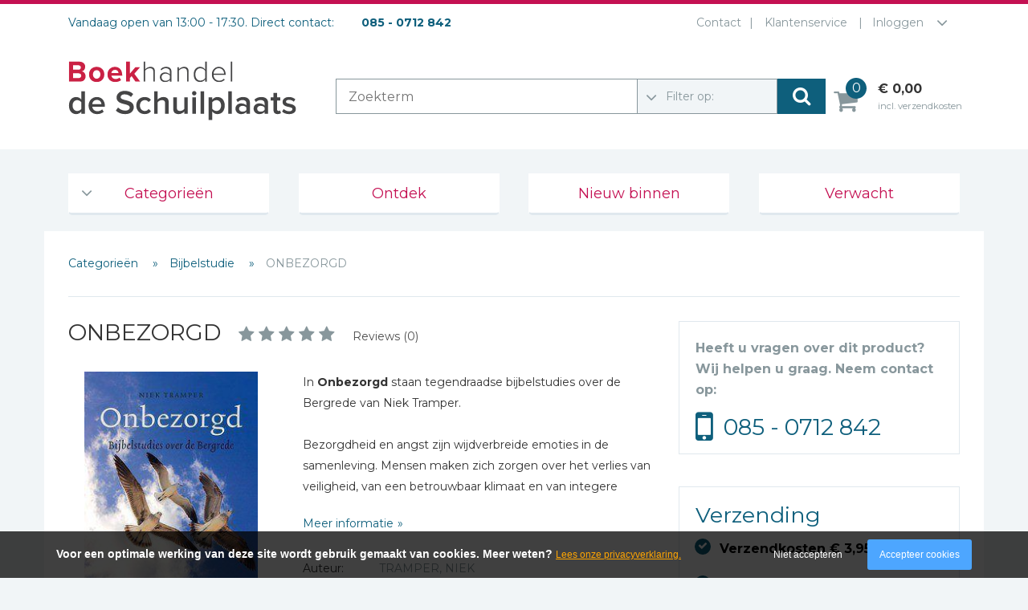

--- FILE ---
content_type: text/html; charset=UTF-8
request_url: https://www.schuilplaatsboeken.nl/tramper-niek/onbezorgd
body_size: 8228
content:
<!DOCTYPE html>
<html lang="nl">
	<head>
		<title>Onbezorgd | Niek Tramper | Schuilplaatsboeken.nl</title>
		<meta charset="UTF-8">
		
		<meta name="keywords" content="bijbelstudie, bergrede, niek tramper">
		<meta name="description" content="Het boek Onbezorgd van Niek Tramper bevat Bijbelstudies over de Bergrede.">
		
		<meta property="og:title" content="Onbezorgd | Niek Tramper | Schuilplaatsboeken.nl">
		<meta property="og:description" content="Het boek Onbezorgd van Niek Tramper bevat Bijbelstudies over de Bergrede.">
		
		<meta name="viewport" content="width=device-width, initial-scale=1, maximum-scale=1, user-scalable=no">
		<meta name="p:domain_verify" content="81cc84c3e76b141815f6b5c103144f04"/>
		
						<!-- Google Tag Manager -->
				<script>(function(w,d,s,l,i){w[l]=w[l]||[];w[l].push({'gtm.start':
				new Date().getTime(),event:'gtm.js'});var f=d.getElementsByTagName(s)[0],
				j=d.createElement(s),dl=l!='dataLayer'?'&l='+l:'';j.async=true;j.src=
				'https://www.googletagmanager.com/gtm.js?id='+i+dl;f.parentNode.insertBefore(j,f);
				})(window,document,'script','dataLayer','GTM-K3PPTXX');</script>
				<!-- End Google Tag Manager -->
						
		<link href='https://fonts.googleapis.com/css?family=Montserrat:400,700' rel='stylesheet' type='text/css'>
		
		<link rel="stylesheet" href="https://maxcdn.bootstrapcdn.com/font-awesome/4.5.0/css/font-awesome.min.css">
		<link rel="stylesheet" href="https://cdn.linearicons.com/free/1.0.0/icon-font.min.css">
				<link rel="canonical" href="https://www.schuilplaatsboeken.nl/tramper-niek/onbezorgd" />
		<noscript><link rel="stylesheet" type="text/css" href="https://www.schuilplaatsboeken.nl/core/assets/css/main/.autoCombined.6ddd061f2b6919c689f69171e19733e0.css"/></noscript><script type="text/javascript">(function () {var asyncCss = ["https:\/\/www.schuilplaatsboeken.nl\/core\/assets\/css\/main\/.autoCombined.6ddd061f2b6919c689f69171e19733e0.css"];var myCSS = false;for (var i = 0; i < asyncCss.length; i ++) {myCSS = document.createElement( "link" );myCSS.rel = "stylesheet";myCSS.href = asyncCss[i];document.head.insertBefore( myCSS, document.head.childNodes[ document.head.childNodes.length - 1 ].nextSibling );}}());</script>
<link href="https://www.schuilplaatsboeken.nl/css/.autoCombined.e1aec725fde83ded222d5affb1001228.css" rel="stylesheet" type="text/css" />
		<style type="text/css">.bold {
	font-weight:bold;
}

.italic {
	font-style:italic;
}

.boldItalic {
	font-weight:bold; font-style:italic;
}

.productContent .heading2, .heading2 {
	font-weight:bold;
	font-size:22px;
	color:#0E5F7C;
	font-weight:normal;
	line-height: 125%;
	display:inline-block;
}

.heading {
	font-weight:bold;
	font-size:18px;
	color:black;
}

.scrollContent .link {
	text-decoration:underline;
}</style>
		<script src="//code.jquery.com/jquery-latest.min.js" type="text/javascript"></script>
		<script src="https://www.schuilplaatsboeken.nl/js/libraries/jquery.cookie.js" type="text/javascript"></script>
		
			</head>
	<body  class="" ontouchstart="">
						<!-- Google Tag Manager (noscript) -->
				<noscript><iframe src="https://www.googletagmanager.com/ns.html?id=GTM-K3PPTXX"
				height="0" width="0" style="display:none;visibility:hidden"></iframe></noscript>
				<!-- End Google Tag Manager (noscript) -->
						
						<div id="fb-root"></div>
		<script>
		if (jQuery.cookie('cc_cookie_accept') == "cc_cookie_accept") {
    		(function(d, s, id) {
    		  var js, fjs = d.getElementsByTagName(s)[0];
    		  if (d.getElementById(id)) return;
    		  js = d.createElement(s); js.id = id;
    		  js.src = "//connect.facebook.net/nl_NL/sdk.js#xfbml=1&version=v2.8";
    		  fjs.parentNode.insertBefore(js, fjs);
    		}(document, 'script', 'facebook-jssdk'));
		}
		</script>
				<a data-togglemenu="" id="showmenu" class="showmenu" href="#showmenu" rel="nofollow">Menu</a>
		<a data-togglemenu="" id="hidemenu" class="hidemenu" href="#hidemenu" rel="nofollow">Menu</a>
		<div id="wrapper">
			
<div class="row menu">
	<div class="container">
		<div class="col-md-7 visitingMessage" >
			Vandaag open van 13:00 - 17:30. Direct contact:			<span class="tel">
				085 - 0712 842			</span>
		</div>
		
		<div class="col-md-5 topBarMenu">
						<ul class="toptopmenu" >
										<li class="menuItem"><a href="https://www.schuilplaatsboeken.nl/contact" class="linkItem" >Contact</a></li>
												<li class="menuItem last"><a href="https://www.schuilplaatsboeken.nl/klantenservice" class="linkItem" >Klantenservice</a></li>
										<li class="loginButton last">
					<span>
						Inloggen					</span>
				</li>
			</ul>
								<span class="line"></span>
					<a href="#" class="loginButton" rel='nofollow'>Inloggen</a>
					<div class="loginHolder">
						<div class="title">Log in met je gegevens.</div>
						<form enctype="multipart/form-data" action="#" method="POST" class="form-send">
	<input type="hidden" name="5c07cc9447b15db5248ee06f4744a2d8e942134b" />
	<div class="form-group">
    <label class="lbl" for="5e060d508028418f3dfdcfdfa3377a4134c2e8e9">E-mailadres *</label>
    <input type="text" name="5e060d508028418f3dfdcfdfa3377a4134c2e8e9" id="5e060d508028418f3dfdcfdfa3377a4134c2e8e9"  class="form-control textField" value="" data-checkify="email,required"  />
</div><div class="form-group">
    <label class="lbl" for="a748f00ace310acee084a7ea34ff9c7f9561ee84">Wachtwoord *</label>
    <input type="password"  name="a748f00ace310acee084a7ea34ff9c7f9561ee84" id="a748f00ace310acee084a7ea34ff9c7f9561ee84" class="form-control textField" value="" data-checkify="minlen=4" />
</div>
<a href="https://www.schuilplaatsboeken.nl/lostPassword" rel="nofollow" rel="nofollow">Wachtwoord vergeten?</a>
    <div style="clear:both"></div>
		<button type="submit" class="btn btn-default submitButton">Inloggen</button>
	</form>					</div>
							
		</div>
		<div class="col-md-12">
			<div class="logo">
				<a href="https://www.schuilplaatsboeken.nl/">
										<img src="https://www.schuilplaatsboeken.nl/images/logo.svg" alt="De Schuilplaats christelijke boekhandel Alblasserdam" width="286" height="92" />
				</a>
								<script type="application/ld+json">{"@context":"http:\/\/schema.org","@type":"Organization","url":"https:\/\/www.schuilplaatsboeken.nl\/","name":"De Schuilplaats christelijke boekhandel Alblasserdam","logo":"https:\/\/www.schuilplaatsboeken.nl\/images\/logo.png"}</script>
			</div>
			<div class="rightMenu">
			
				<form class="searchForm" method="GET" action="https://www.schuilplaatsboeken.nl/search">
					<input type="text" class="searchString" name="query" placeholder="Zoekterm">
					<div class="searchType">
						<label class="lbl"></label>
												
						<select name="type" class="field">
							<option value=""selected disabled>Filter op:</option>
							<option value="">Geen filter</option>
																			<option value="Muziek" >Muziek</option>
																							<option value="Boeken" >Boeken</option>
																							<option value="Film" >Film</option>
																	</select>
					</div>
					<button type="submit" class="searchButton"><i class="fa fa-search"></i></button>
				</form>
								<script type="application/ld+json">{"@context":"http:\/\/schema.org","@type":"WebSite","url":"https:\/\/www.schuilplaatsboeken.nl\/","potentialAction":{"@type":"SearchAction","target":"https:\/\/www.schuilplaatsboeken.nl\/search?query={search_term_string}","query-input":"required name=search_term_string"}}</script>
				
				<div class="topMenu">
					<a href="#" class="menuButton" rel='nofollow'>
						<div class="line first"></div>
						<div class="line"></div>
						<div class="line last"></div>
						Menu openen
					</a>
					<a href="https://www.schuilplaatsboeken.nl/cart" class="linkItem cart" rel='nofollow'>
						<span class="cartData">
							0						</span>
						<span class="totalCart">
							&euro; 0,00						</span>
						<span class="cartText">incl. verzendkosten</span>
					</a>
				</div>
				
				
				
			</div>
		</div>
	</div>
</div>
<div class="responsiveMenuOverlay closed">
	<ul class="menu"></ul>
</div>
<div class="row">
	<div class="container">
		<div class="col-md-12" id="column4Menu">
							<ul class="navigationMenu">
													<li class="menuItem has-childs">
									<a href="https://www.schuilplaatsboeken.nl" rel="nofollow">Categorieën</a>
													<ul class="navigationDropdown">
													<li class="menuItem firstItem">
									<a href="https://www.schuilplaatsboeken.nl/categorieen/agenda-s-en-kalenders" rel="nofollow">Agenda&#039;s en kalenders</a>
																	</li>
															<li class="menuItem">
									<a href="https://www.schuilplaatsboeken.nl/categorieen/de-bijbel" rel="nofollow">De Bijbel</a>
																	</li>
															<li class="menuItem">
									<a href="https://www.schuilplaatsboeken.nl/categorieen/bijbelse-dagboeken-2026" rel="nofollow">Bijbelse Dagboeken 2026</a>
																	</li>
															<li class="menuItem">
									<a href="https://www.schuilplaatsboeken.nl/categorieen/bijbelse-dagboeken" rel="nofollow">Bijbelse dagboeken</a>
																	</li>
															<li class="menuItem">
									<a href="https://www.schuilplaatsboeken.nl/categorieen/bijbelstudie-groepen" rel="nofollow">Bijbelstudie groepen</a>
																	</li>
															<li class="menuItem">
									<a href="https://www.schuilplaatsboeken.nl/categorieen/bibles-foreign-languages" rel="nofollow">Bibles Foreign Languages</a>
																	</li>
															<li class="menuItem">
									<a href="https://www.schuilplaatsboeken.nl/categorieen/bijbelstudie" rel="nofollow">Bijbelstudie</a>
																	</li>
															<li class="menuItem">
									<a href="https://www.schuilplaatsboeken.nl/categorieen/geloof-duurzaamheid-en-mileu" rel="nofollow">Geloof, duurzaamheid en mileu</a>
																	</li>
															<li class="menuItem">
									<a href="https://www.schuilplaatsboeken.nl/categorieen/benodigdheden-voor-kerken" rel="nofollow">Benodigdheden voor kerken</a>
																	</li>
															<li class="menuItem">
									<a href="https://www.schuilplaatsboeken.nl/categorieen/christelijke-spellen" rel="nofollow">Christelijke spellen</a>
																	</li>
															<li class="menuItem">
									<a href="https://www.schuilplaatsboeken.nl/categorieen/christelijke-stripboeken" rel="nofollow">Christelijke stripboeken</a>
																	</li>
															<li class="menuItem">
									<a href="https://www.schuilplaatsboeken.nl/categorieen/eten-en-koken" rel="nofollow">Eten en koken</a>
																	</li>
															<li class="menuItem">
									<a href="https://www.schuilplaatsboeken.nl/categorieen/evangelisatiemateriaal" rel="nofollow">Evangelisatiemateriaal</a>
																	</li>
															<li class="menuItem">
									<a href="https://www.schuilplaatsboeken.nl/categorieen/geschiedenis" rel="nofollow">Geschiedenis</a>
																	</li>
															<li class="menuItem">
									<a href="https://www.schuilplaatsboeken.nl/categorieen/israel-jodendom" rel="nofollow">Israël / Jodendom</a>
																	</li>
															<li class="menuItem">
									<a href="https://www.schuilplaatsboeken.nl/categorieen/kinder-en-jeugdboeken" rel="nofollow">Kinder- en jeugdboeken</a>
																	</li>
															<li class="menuItem">
									<a href="https://www.schuilplaatsboeken.nl/categorieen/engelse-kinderboeken" rel="nofollow">Engelse kinderboeken</a>
																	</li>
															<li class="menuItem">
									<a href="https://www.schuilplaatsboeken.nl/categorieen/kinderbijbels" rel="nofollow">Kinderbijbels</a>
																	</li>
															<li class="menuItem">
									<a href="https://www.schuilplaatsboeken.nl/categorieen/muziekboeken" rel="nofollow">Muziekboeken</a>
																	</li>
															<li class="menuItem">
									<a href="https://www.schuilplaatsboeken.nl/categorieen/bladmuziek" rel="nofollow">Bladmuziek</a>
																	</li>
															<li class="menuItem">
									<a href="https://www.schuilplaatsboeken.nl/categorieen/management-amp-leiderschap" rel="nofollow">Management &amp; Leiderschap</a>
																	</li>
															<li class="menuItem">
									<a href="https://www.schuilplaatsboeken.nl/categorieen/politiek" rel="nofollow">Politiek</a>
																	</li>
															<li class="menuItem">
									<a href="https://www.schuilplaatsboeken.nl/categorieen/regio-alblasserwaard" rel="nofollow">Regio | Alblasserwaard</a>
																	</li>
															<li class="menuItem">
									<a href="https://www.schuilplaatsboeken.nl/categorieen/romans" rel="nofollow">Romans</a>
																	</li>
															<li class="menuItem">
									<a href="https://www.schuilplaatsboeken.nl/categorieen/toeristische-kaarten-en-gidsen" rel="nofollow">Toeristische kaarten en gidsen</a>
																	</li>
															<li class="menuItem">
									<a href="https://www.schuilplaatsboeken.nl/categorieen/taalstudie" rel="nofollow">Taalstudie</a>
																	</li>
															<li class="menuItem lastItem">
									<a href="https://www.schuilplaatsboeken.nl/categorieen/wenskaarten" rel="nofollow">Wenskaarten</a>
																	</li>
											</ul>
											</li>
															<li class="menuItem">
									<a href="https://www.schuilplaatsboeken.nl/ontdek" rel="nofollow">Ontdek</a>
																	</li>
															<li class="menuItem">
									<a href="https://www.schuilplaatsboeken.nl/nieuw-binnen" rel="nofollow">Nieuw binnen</a>
																	</li>
															<li class="menuItem">
									<a href="https://www.schuilplaatsboeken.nl/verwacht" rel="nofollow">Verwacht</a>
																	</li>
											</ul>
					</div>
	</div>
</div>



<div class="row">
	<div class="container">
		<div class="contentWrapper">
<div class="row">
	<div class="col-md-12">
		<ul class="breadCrumbItems">
										<li class='breadCrumbItem'>
																			<a href='https://www.schuilplaatsboeken.nl' rel="nofollow">
										Categorieën											</a>
																	</li>
													<li class='breadCrumbItem'>
																			<a href='https://www.schuilplaatsboeken.nl/categorieen/bijbelstudie' rel="nofollow">
										Bijbelstudie											</a>
																	</li>
									<li class='breadCrumbItem'>ONBEZORGD</li>
		</ul>
	</div>
	<div class="col-md-8" >
	
				
					
		<h1 class="productTitle">
			<span>ONBEZORGD</span>
			<span class="rating">
				<span class="star off"></span><span class="star off"></span><span class="star off"></span><span class="star off"></span><span class="star off"></span>				<span class="reviewCount">Reviews (0)</span></span>
											<a href="https://www.schuilplaatsboeken.nl/cart?productPath=%2Fproduct%2F30731&amount=1" rel="nofollow" class="btn-incart">
																			In winkelwagen
																		
							</a>
								</h1>
		
		<div class="productImage">
						
			<img src="https://www.schuilplaatsboeken.nl/system/files/sas-9789023954118-1.jpg" alt="ONBEZORGD - TRAMPER, NIEK - 9789023954118">
			
					</div>
		
		<div class="productContent">
						
									<div class="readMoreContent">
							<div style='position:relative; overflow:hidden; min-height:0px;'>In <span class="bold">Onbezorgd </span>staan tegendraadse bijbelstudies over de Bergrede van Niek Tramper.<br /><br />Bezorgdheid en angst zijn wijdverbreide emoties in de samenleving. Mensen maken zich zorgen over het verlies van veiligheid, van een betrouwbaar klimaat en van integere berichtgeving. Hoe kunnen we Jezus' woorden dan serieus nemen als Hij zegt: 'Wees niet bezorgd en wees niet bang'? &nbsp;<br /><br />In deze nieuwe bijbelstudies over de Bergrede neemt de auteur ons mee naar de tegendraadse woorden van Jezus: 'Gelukkig, wie met lege handen staat.' Dit boek gaat over de smalle weg van vertrouwen en over wonderbaarlijk geluk, midden in een wereld die ongewis is. &nbsp;<br /><br />Het boek bevat gespreksvragen en is daardoor ook een mooie leidraad voor bijbelkringen.<br /><span class="bold"><br /></span><span class="bold">Niek Tramper</span> is predikant van de Protestantse Kerk in Nederland en verbonden aan de International Christian Fellowship in Delft. Eerder diende hij de gemeente van Vlaardingen en was hij predikant met een bijzondere opdracht voor de zending en de eenheid van de kerk in Europa en het Midden-Oosten.</div>						</div>
						<a href="#" class="readMoreLink" data-closedtext="Meer informatie" data-openedtext="Minder informatie"></a>
											<div class="productFact">
							<div class="key">Auteur:</div>
							<div class="value">TRAMPER, NIEK</div>
						</div>
											<div class="productFact">
							<div class="key">Pagina's:</div>
							<div class="value">
								112 pagina's							</div>
						</div>
											<div class="productFact">
							<div class="key">NUR code:</div>
							<div class="value">
								Geloofsopbouw (707)							</div>
						</div>
									<div class="productFact">
					<div class="key">Artikelnr:</div>
					<div class="value">9789023954118</div>
				</div>
									<div class="productFact">
							<div class="key">NSTC:</div>
							<div class="value">
								
								500180276								&nbsp;&nbsp;<a href="#" id="istc">Bekijk andere edities</a>
								<div class='hidden'><strong>Andere edities:</strong><br/></div>							</div>
						</div>
											<br/>
						<div class="productFact">
							<div class="key">Levertijd:</div>
							<div class="value stockGeneral stockMid">
								2 a 3 werkdagen							</div>
						</div>
								<div class="productFact">
				<div class="key">Prijs:</div>
				<div class="value"><div class="priceValue">16,99</div></div>
			</div>
									<a href="https://www.schuilplaatsboeken.nl/cart?productPath=%2Fproduct%2F30731&amount=1" rel="nofollow" class="btn-incart">
																	In winkelwagen
																
						</a>
							</div>
	</div>
		<div class="col-md-4 hidden-sm">
		<div class="panell">
			<strong class="strong">Heeft u vragen over dit product?<br/>Wij helpen u graag. Neem contact op:</strong>
			<span class="phone">
										<a href="tel:+31850712842" rel="nofollow">085 - 0712 842</a>
									</span>
		</div>
		<div class="panell">
			<div class="h3">Verzending</div>
			<ul class="deliveryUL">
				<li class="itemLI"><i class="fa fa-check" aria-hidden="true"></i>Verzendkosten &euro; 3,95</li>
				<li class="itemLI"><i class="fa fa-check" aria-hidden="true"></i>Gratis verzending vanaf &euro; 25,00</li>
				<li class="itemLI"><i class="fa fa-check" aria-hidden="true"></i>
					Voor 16:00 besteld, dezelfde dag verwerkt					
				</li>
			</ul>
		</div>
		
	</div>
		<div class="clearFix" ></div>

	<div class="col-md-12 bottomBlocks" style="clear:both">
		<div class="row">

			<div class="col-md-6 reviewMod">
				<div class="firstCol closed">
										<div class="itemHeading">
						Reviews (0) <span class="rating">
							<span class="star off"></span><span class="star off"></span><span class="star off"></span><span class="star off"></span><span class="star off"></span>						</span>
					</div>
					<div class="tab">
						<span class="write">Plaats uw review</span>
					</div>
						<div class="clearFix"></div>
					<div class="writeReview">
						<div class="content">
							<span class="itemHeading">Schrijf hieronder je review!</span>
						</div>
												<form class="formGroup" method="post" action="https://www.schuilplaatsboeken.nl/tramper-niek/onbezorgd?postReview#postReview" >
							<div class="formItem">
								<span class="label">Sterren</span>
								<span class="inputItem">
									<div class="rating">
										<span class="star "></span><span class="star "></span><span class="star "></span><span class="star "></span><span class="star "></span>										
									</div>
								</span>
								<input type="hidden" name="rating" class="inputField ratingNo" value="5" id="ratingNo" />
							</div>
							<div class="formItem">
								<span class="label">Naam *</span>
								<span class="inputItem"><input type="text" name="name" value="" class="inputField" required="1"></span>
							</div>
							<div class="formItem">
								<span class="label">E-mail *</span>
								<span class="inputItem"><input type="email" name="email" value="" class="inputField" required="1"></span>
							</div>
							<div class="formItem">
								<span class="label">Titel *</span>
								<span class="inputItem"><input type="text" name="title" class="inputField" value="" required="1"></span>
							</div>
							<div class="formItem">
								<span class="label">Bericht *</span>
								<span class="inputItem"><textarea type="text" name="content" class="inputField inputTextarea" required="1"></textarea></span>
							</div>
							<small>* = verplicht</small>
														<div class="submitHolder"><input type="submit" class="submitBtn" value="Plaatsen" /></div>
						</form>
					</div>
				</div>
				<div class="secondCol" id="postReview">
					
												<div class="reviewItem">
								<div class="h2 heading">Uw naam</div>
								<div class="rating"><span class="star"></span><span class="star"></span><span class="star"></span><span class="star"></span><span class="star"></span></div>
								<div class="h3 title">Uw beoordeling</div>
								<div class="desc">
									Schrijf de eerste review
								</div>
							</div>
											</div>
			</div>
			
									<div class="col-md-6 relatedProductsWrapper" >
							<div class="productListTitle">Gerelateerde producten</div>
						
															<div class="col-md-6 col-sm-6 relatedProduct">
										<div class="productItem">
	<a href="https://www.schuilplaatsboeken.nl/tramper-niek/brieven-van-johannes">
		<div class="photo">
									<img src="https://www.schuilplaatsboeken.nl/system/files/sas-9789023928478-2.jpg" height="170" width="103" class="" alt="BRIEVEN VAN JOHANNES - TRAMPER, NIEK - 9789023928478">
							</div>
		<h2 class="productTitle">BRIEVEN VAN JOHANNES</h2>
							<span class="productPrice">15,99</span>
					</a>
	
				<div class="productFact">
				<div class="value stockGeneral stockGood">
					Op voorraad				</div>
			</div>
				
	
	<a href="https://www.schuilplaatsboeken.nl/tramper-niek/brieven-van-johannes" class="productInfo"></a>
						<a href="https://www.schuilplaatsboeken.nl/cart?productPath=/product/10755" class="addCart" rel="nofollow">+</a>
						
</div>									</div>
														
						</div>
								
		</div>
	</div>
	
</div>

			<script type="application/ld+json">{"@context":"http:\/\/schema.org","@type":"Book","name":"ONBEZORGD","url":"https:\/\/www.schuilplaatsboeken.nl\/tramper-niek\/onbezorgd","author":{"@type":"Person","name":"TRAMPER, NIEK"},"workExample":{"@type":"Book","isbn":"9789023954118","bookFormat":"http:\/\/schema.org\/Hardcover","potentialAction":{"@type":"ReadAction","target":{"@type":"EntryPoint","urlTemplate":"https:\/\/www.schuilplaatsboeken.nl\/tramper-niek\/onbezorgd","actionPlatform":["http:\/\/schema.org\/DesktopWebPlatform","http:\/\/schema.org\/IOSPlatform","http:\/\/schema.org\/AndroidPlatform"]},"expectsAcceptanceOf":{"@type":"Offer","Price":"16.99","priceCurrency":"EUR"}},"numberOfPages":112},"description":"Het boek Onbezorgd van Niek Tramper bevat Bijbelstudies over de Bergrede.","image":"https:\/\/www.schuilplaatsboeken.nl\/system\/files\/sas-9789023954118-1.jpg","offers":{"@type":"Offer","url":"https:\/\/www.schuilplaatsboeken.nl\/tramper-niek\/onbezorgd","priceCurrency":"EUR","price":"16.99","itemCondition":"http:\/\/schema.org\/NewCondition","availability":"http:\/\/schema.org\/InStock"}}</script>
		<div class="row footer">
		<div class="col-md-12 linksPartners">
		<div class="row">
			<div class="col-md-6 footerBlock leftBlock" >
				
				<div class='h2'>Christelijke boekhandel de Schuilplaats</div>
				Boekwinkel en webshop voor Bijbels, kinderbijbels, bijbelse dagboeken, theologie, romans, non-fictie, christelijke kinderboeken. Ook leverancier van avondmaalsbenodigdheden.  Gevestigd in Alblasserdam. Dagelijkse verzending. Gratis verzonden vanaf € 25,00.			</div>
			
			<div class="col-md-3 col-xs-6 footerBlock samenwerkingBlock">
				
				<div class='h2'>Contact</div>
				<strong>Winkeladres</strong><br/>
				Plantageweg 13a<br/>
				2951 GN Alblasserdam<br/>
				<br/>
				<strong>Postadres</strong><br/>
				Postbus 41<br/>
				2950 AA Alblasserdam<br/>
				<br/>
				<b>T</b>&nbsp;<a href="tel:+31-85-0712842" rel="nofollow">+31 (0)85 - 0712 842</a>
				<br>
	            <b>E</b>&nbsp;<a href="mailto:info@schuilplaatsboeken.nl" rel="nofollow">info@schuilplaatsboeken.nl</a>
	            <br/>
				<br/>
								<div class='h2'>Blijf op de hoogte:</div>
				<a href="https://nl-nl.facebook.com/DeSchuilplaats" class="facebook" target="_blank" rel="nofollow"></a>
				<script type="application/ld+json">{"@context":"http:\/\/schema.org","@type":"Organization","url":"https:\/\/www.schuilplaatsboeken.nl\/","name":"Schuilplaatsboeken.nl","sameAs":["https:\/\/nl-nl.facebook.com\/DeSchuilplaats","https:\/\/plus.google.com\/109073456250220618190?hl=nl"]}</script>
			</div>
			
			<div class="col-md-3 col-xs-6 footerBlock">
				<div class='h2'>Links</div>
				<ul class="footerLinks">
													<li>
									<a href="https://www.schuilplaatsboeken.nl/categorieen/40-dagentijd-en-pasen" >
										40 dagentijd en Pasen									</a>
								</li>
															<li>
									<a href="https://www.schuilplaatsboeken.nl/categorieen/maand-van-het-christelijke-spel" >
										Maand van het christelijke spel 									</a>
								</li>
															<li>
									<a href="https://www.schuilplaatsboeken.nl/contact" >
										Contact									</a>
								</li>
															<li>
									<a href="https://www.schuilplaatsboeken.nl/over-etz-de-schuilplaats" >
										Over ETZ | De Schuilplaats									</a>
								</li>
															<li>
									<a href="https://www.schuilplaatsboeken.nl/goedkope-kinderboeken" >
										Goedkope kinderboeken									</a>
								</li>
															<li>
									<a href="https://www.schuilplaatsboeken.nl/klantenservice" >
										Klantenservice									</a>
								</li>
															<li>
									<a href="https://www.schuilplaatsboeken.nl/werken-bij-etz-de-schuilplaats" >
										Werken bij ETZ | de Schuilplaats									</a>
								</li>
															<li>
									<a href="https://www.schuilplaatsboeken.nl/schuilplaatspodium" >
										SchuilplaatsPodium									</a>
								</li>
															<li>
									<a href="https://www.schuilplaatsboeken.nl/follow-the-reader-blog" >
										Follow the reader blog									</a>
								</li>
															<li>
									<a href="https://www.schuilplaatsboeken.nl/nieuwsbrief" >
										Nieuwsbrief									</a>
								</li>
															<li>
									<a href="https://www.schuilplaatsboeken.nl/prijs-beste-theologie-boek-2024" >
										Prijs beste theologie boek 2024									</a>
								</li>
															<li>
									<a href="https://www.schuilplaatsboeken.nl/bestverkochte-christelijke-boeken-van-2025" >
										Bestverkochte christelijke boeken van 2025									</a>
								</li>
															<li>
									<a href="https://www.schuilplaatsboeken.nl/avondmaalcups-veelgestelde-vragen-faq-s" >
										Avondmaalcups: veelgestelde vragen - FAQ&#039;s									</a>
								</li>
															<li>
									<a href="https://www.schuilplaatsboeken.nl/christelijke-boeken-top-10" >
										Christelijke Boeken Top 10									</a>
								</li>
															<li>
									<a href="https://www.schuilplaatsboeken.nl/little-dutch" >
										Little Dutch 									</a>
								</li>
											</ul>
			</div>
		</div>
	</div>
	
	<div class="col-md-12">
		<img src="https://www.schuilplaatsboeken.nl/images/paymentLogos_temporary.png" alt='paymentLogos' class="paymentLogos">
		
		<span class="copyright">
			&copy; 2026 - Boekhandel de Schuilplaats BV - <a href="https://www.schuilplaatsboeken.nl/klantenservice/algemene-voorwaarden" rel='nofollow'>Algemene voorwaarden</a>
		</span>
	</div>
	
</div>


		</div>
	</div>
</div>		</div>
                    <script type="text/javascript">
                (function () {
                    var validating = false;
                    var clientKey = "6LcGPmwgAAAAADN5Ui8V1nw63i38CFsajGynPbvS";
                    var tag = false;

                    window.validateRecaptcha3 = function (cb) {
                        if (validating) { return; }

                        validating = true;

                        if (tag === false) {
                            tag = document.createElement('script');
                            tag.src = "https://www.google.com/recaptcha/api.js?render=" + clientKey;
                            tag.async = true;
                            tag.onload = function () {
                                validating = false;
                                window.validateRecaptcha3(cb);
                            };

                            var firstScriptTag = document.getElementsByTagName('script')[0];
                            firstScriptTag.parentNode.insertBefore(tag, firstScriptTag);
                        }
                        else if (grecaptcha) {
                            grecaptcha.ready(function() {
                                grecaptcha.execute(clientKey, {action: 'homepage'}).then(function(token) {
                                    $.getJSON("https:\/\/www.schuilplaatsboeken.nl\/recaptchav3?token=" + encodeURIComponent(token), function (res) {
                                        window.localStorage.recaptcha3validated = res;
                                        window.localStorage.recaptcha3time = new Date().getTime();
                                        if (cb) {
                                            cb(res);
                                        }

                                        validating = false;
                                    });
                                });
                            });
                        }
                    };

                    if (window.localStorage.recaptcha3validated === undefined ||
                        window.localStorage.recaptcha3time === undefined ||
                        (new Date().getTime() - window.localStorage.recaptcha3time) > 1000*2*60) {
                        window.validateRecaptcha3();
                    }
                }());
            </script>
            		<span class="linkToTop noShow"><i class="fa fa-chevron-up" aria-hidden="true"></i></span>
		
						<script>
    			      (function(i,s,o,g,r,a,m){i['GoogleAnalyticsObject']=r;i[r]=i[r]||function(){
    			      (i[r].q=i[r].q||[]).push(arguments)},i[r].l=1*new Date();a=s.createElement(o),
    			      m=s.getElementsByTagName(o)[0];a.async=1;a.src=g;m.parentNode.insertBefore(a,m)
    			      })(window,document,'script','//www.google-analytics.com/analytics.js','ga');
    			    
    			      ga('create', 'UA-6896212-12', 'auto');
    			      ga('set', 'anonymizeIp', true);
    			      ga('send', 'pageview');
    			      setTimeout("ga('send', 'event', 'Engaged users', 'More than 30 seconds')", 30000);
			    </script>
				<script type="text/javascript" src="https://www.schuilplaatsboeken.nl/core/assets/js/main/.autoCombined.01f67c0a071b57a9b2467f06bc6acb7e.js"></script>
<script type="text/javascript" src="https://www.schuilplaatsboeken.nl/js/.autoCombined.9589f97ea50b138dc41065a2ed8319c4.js"></script>
		
		<!-- Smartsupp Live Chat script -->
		<script type="text/javascript">
		$(document).ready(function () {
		    $.cookieCuttr();
		});
		
		if (jQuery.cookie('cc_cookie_accept') == "cc_cookie_accept") {
			{lang: 'nl'}
			
			loadScript("https://apis.google.com/js/platform.js", function(){
			    /*initialization code*/
			});

		}
		</script>
		
			</body>
</html>

--- FILE ---
content_type: text/html; charset=utf-8
request_url: https://www.google.com/recaptcha/api2/anchor?ar=1&k=6LcGPmwgAAAAADN5Ui8V1nw63i38CFsajGynPbvS&co=aHR0cHM6Ly93d3cuc2NodWlscGxhYXRzYm9la2VuLm5sOjQ0Mw..&hl=en&v=PoyoqOPhxBO7pBk68S4YbpHZ&size=invisible&anchor-ms=20000&execute-ms=30000&cb=7rj4lwjz3qqi
body_size: 48730
content:
<!DOCTYPE HTML><html dir="ltr" lang="en"><head><meta http-equiv="Content-Type" content="text/html; charset=UTF-8">
<meta http-equiv="X-UA-Compatible" content="IE=edge">
<title>reCAPTCHA</title>
<style type="text/css">
/* cyrillic-ext */
@font-face {
  font-family: 'Roboto';
  font-style: normal;
  font-weight: 400;
  font-stretch: 100%;
  src: url(//fonts.gstatic.com/s/roboto/v48/KFO7CnqEu92Fr1ME7kSn66aGLdTylUAMa3GUBHMdazTgWw.woff2) format('woff2');
  unicode-range: U+0460-052F, U+1C80-1C8A, U+20B4, U+2DE0-2DFF, U+A640-A69F, U+FE2E-FE2F;
}
/* cyrillic */
@font-face {
  font-family: 'Roboto';
  font-style: normal;
  font-weight: 400;
  font-stretch: 100%;
  src: url(//fonts.gstatic.com/s/roboto/v48/KFO7CnqEu92Fr1ME7kSn66aGLdTylUAMa3iUBHMdazTgWw.woff2) format('woff2');
  unicode-range: U+0301, U+0400-045F, U+0490-0491, U+04B0-04B1, U+2116;
}
/* greek-ext */
@font-face {
  font-family: 'Roboto';
  font-style: normal;
  font-weight: 400;
  font-stretch: 100%;
  src: url(//fonts.gstatic.com/s/roboto/v48/KFO7CnqEu92Fr1ME7kSn66aGLdTylUAMa3CUBHMdazTgWw.woff2) format('woff2');
  unicode-range: U+1F00-1FFF;
}
/* greek */
@font-face {
  font-family: 'Roboto';
  font-style: normal;
  font-weight: 400;
  font-stretch: 100%;
  src: url(//fonts.gstatic.com/s/roboto/v48/KFO7CnqEu92Fr1ME7kSn66aGLdTylUAMa3-UBHMdazTgWw.woff2) format('woff2');
  unicode-range: U+0370-0377, U+037A-037F, U+0384-038A, U+038C, U+038E-03A1, U+03A3-03FF;
}
/* math */
@font-face {
  font-family: 'Roboto';
  font-style: normal;
  font-weight: 400;
  font-stretch: 100%;
  src: url(//fonts.gstatic.com/s/roboto/v48/KFO7CnqEu92Fr1ME7kSn66aGLdTylUAMawCUBHMdazTgWw.woff2) format('woff2');
  unicode-range: U+0302-0303, U+0305, U+0307-0308, U+0310, U+0312, U+0315, U+031A, U+0326-0327, U+032C, U+032F-0330, U+0332-0333, U+0338, U+033A, U+0346, U+034D, U+0391-03A1, U+03A3-03A9, U+03B1-03C9, U+03D1, U+03D5-03D6, U+03F0-03F1, U+03F4-03F5, U+2016-2017, U+2034-2038, U+203C, U+2040, U+2043, U+2047, U+2050, U+2057, U+205F, U+2070-2071, U+2074-208E, U+2090-209C, U+20D0-20DC, U+20E1, U+20E5-20EF, U+2100-2112, U+2114-2115, U+2117-2121, U+2123-214F, U+2190, U+2192, U+2194-21AE, U+21B0-21E5, U+21F1-21F2, U+21F4-2211, U+2213-2214, U+2216-22FF, U+2308-230B, U+2310, U+2319, U+231C-2321, U+2336-237A, U+237C, U+2395, U+239B-23B7, U+23D0, U+23DC-23E1, U+2474-2475, U+25AF, U+25B3, U+25B7, U+25BD, U+25C1, U+25CA, U+25CC, U+25FB, U+266D-266F, U+27C0-27FF, U+2900-2AFF, U+2B0E-2B11, U+2B30-2B4C, U+2BFE, U+3030, U+FF5B, U+FF5D, U+1D400-1D7FF, U+1EE00-1EEFF;
}
/* symbols */
@font-face {
  font-family: 'Roboto';
  font-style: normal;
  font-weight: 400;
  font-stretch: 100%;
  src: url(//fonts.gstatic.com/s/roboto/v48/KFO7CnqEu92Fr1ME7kSn66aGLdTylUAMaxKUBHMdazTgWw.woff2) format('woff2');
  unicode-range: U+0001-000C, U+000E-001F, U+007F-009F, U+20DD-20E0, U+20E2-20E4, U+2150-218F, U+2190, U+2192, U+2194-2199, U+21AF, U+21E6-21F0, U+21F3, U+2218-2219, U+2299, U+22C4-22C6, U+2300-243F, U+2440-244A, U+2460-24FF, U+25A0-27BF, U+2800-28FF, U+2921-2922, U+2981, U+29BF, U+29EB, U+2B00-2BFF, U+4DC0-4DFF, U+FFF9-FFFB, U+10140-1018E, U+10190-1019C, U+101A0, U+101D0-101FD, U+102E0-102FB, U+10E60-10E7E, U+1D2C0-1D2D3, U+1D2E0-1D37F, U+1F000-1F0FF, U+1F100-1F1AD, U+1F1E6-1F1FF, U+1F30D-1F30F, U+1F315, U+1F31C, U+1F31E, U+1F320-1F32C, U+1F336, U+1F378, U+1F37D, U+1F382, U+1F393-1F39F, U+1F3A7-1F3A8, U+1F3AC-1F3AF, U+1F3C2, U+1F3C4-1F3C6, U+1F3CA-1F3CE, U+1F3D4-1F3E0, U+1F3ED, U+1F3F1-1F3F3, U+1F3F5-1F3F7, U+1F408, U+1F415, U+1F41F, U+1F426, U+1F43F, U+1F441-1F442, U+1F444, U+1F446-1F449, U+1F44C-1F44E, U+1F453, U+1F46A, U+1F47D, U+1F4A3, U+1F4B0, U+1F4B3, U+1F4B9, U+1F4BB, U+1F4BF, U+1F4C8-1F4CB, U+1F4D6, U+1F4DA, U+1F4DF, U+1F4E3-1F4E6, U+1F4EA-1F4ED, U+1F4F7, U+1F4F9-1F4FB, U+1F4FD-1F4FE, U+1F503, U+1F507-1F50B, U+1F50D, U+1F512-1F513, U+1F53E-1F54A, U+1F54F-1F5FA, U+1F610, U+1F650-1F67F, U+1F687, U+1F68D, U+1F691, U+1F694, U+1F698, U+1F6AD, U+1F6B2, U+1F6B9-1F6BA, U+1F6BC, U+1F6C6-1F6CF, U+1F6D3-1F6D7, U+1F6E0-1F6EA, U+1F6F0-1F6F3, U+1F6F7-1F6FC, U+1F700-1F7FF, U+1F800-1F80B, U+1F810-1F847, U+1F850-1F859, U+1F860-1F887, U+1F890-1F8AD, U+1F8B0-1F8BB, U+1F8C0-1F8C1, U+1F900-1F90B, U+1F93B, U+1F946, U+1F984, U+1F996, U+1F9E9, U+1FA00-1FA6F, U+1FA70-1FA7C, U+1FA80-1FA89, U+1FA8F-1FAC6, U+1FACE-1FADC, U+1FADF-1FAE9, U+1FAF0-1FAF8, U+1FB00-1FBFF;
}
/* vietnamese */
@font-face {
  font-family: 'Roboto';
  font-style: normal;
  font-weight: 400;
  font-stretch: 100%;
  src: url(//fonts.gstatic.com/s/roboto/v48/KFO7CnqEu92Fr1ME7kSn66aGLdTylUAMa3OUBHMdazTgWw.woff2) format('woff2');
  unicode-range: U+0102-0103, U+0110-0111, U+0128-0129, U+0168-0169, U+01A0-01A1, U+01AF-01B0, U+0300-0301, U+0303-0304, U+0308-0309, U+0323, U+0329, U+1EA0-1EF9, U+20AB;
}
/* latin-ext */
@font-face {
  font-family: 'Roboto';
  font-style: normal;
  font-weight: 400;
  font-stretch: 100%;
  src: url(//fonts.gstatic.com/s/roboto/v48/KFO7CnqEu92Fr1ME7kSn66aGLdTylUAMa3KUBHMdazTgWw.woff2) format('woff2');
  unicode-range: U+0100-02BA, U+02BD-02C5, U+02C7-02CC, U+02CE-02D7, U+02DD-02FF, U+0304, U+0308, U+0329, U+1D00-1DBF, U+1E00-1E9F, U+1EF2-1EFF, U+2020, U+20A0-20AB, U+20AD-20C0, U+2113, U+2C60-2C7F, U+A720-A7FF;
}
/* latin */
@font-face {
  font-family: 'Roboto';
  font-style: normal;
  font-weight: 400;
  font-stretch: 100%;
  src: url(//fonts.gstatic.com/s/roboto/v48/KFO7CnqEu92Fr1ME7kSn66aGLdTylUAMa3yUBHMdazQ.woff2) format('woff2');
  unicode-range: U+0000-00FF, U+0131, U+0152-0153, U+02BB-02BC, U+02C6, U+02DA, U+02DC, U+0304, U+0308, U+0329, U+2000-206F, U+20AC, U+2122, U+2191, U+2193, U+2212, U+2215, U+FEFF, U+FFFD;
}
/* cyrillic-ext */
@font-face {
  font-family: 'Roboto';
  font-style: normal;
  font-weight: 500;
  font-stretch: 100%;
  src: url(//fonts.gstatic.com/s/roboto/v48/KFO7CnqEu92Fr1ME7kSn66aGLdTylUAMa3GUBHMdazTgWw.woff2) format('woff2');
  unicode-range: U+0460-052F, U+1C80-1C8A, U+20B4, U+2DE0-2DFF, U+A640-A69F, U+FE2E-FE2F;
}
/* cyrillic */
@font-face {
  font-family: 'Roboto';
  font-style: normal;
  font-weight: 500;
  font-stretch: 100%;
  src: url(//fonts.gstatic.com/s/roboto/v48/KFO7CnqEu92Fr1ME7kSn66aGLdTylUAMa3iUBHMdazTgWw.woff2) format('woff2');
  unicode-range: U+0301, U+0400-045F, U+0490-0491, U+04B0-04B1, U+2116;
}
/* greek-ext */
@font-face {
  font-family: 'Roboto';
  font-style: normal;
  font-weight: 500;
  font-stretch: 100%;
  src: url(//fonts.gstatic.com/s/roboto/v48/KFO7CnqEu92Fr1ME7kSn66aGLdTylUAMa3CUBHMdazTgWw.woff2) format('woff2');
  unicode-range: U+1F00-1FFF;
}
/* greek */
@font-face {
  font-family: 'Roboto';
  font-style: normal;
  font-weight: 500;
  font-stretch: 100%;
  src: url(//fonts.gstatic.com/s/roboto/v48/KFO7CnqEu92Fr1ME7kSn66aGLdTylUAMa3-UBHMdazTgWw.woff2) format('woff2');
  unicode-range: U+0370-0377, U+037A-037F, U+0384-038A, U+038C, U+038E-03A1, U+03A3-03FF;
}
/* math */
@font-face {
  font-family: 'Roboto';
  font-style: normal;
  font-weight: 500;
  font-stretch: 100%;
  src: url(//fonts.gstatic.com/s/roboto/v48/KFO7CnqEu92Fr1ME7kSn66aGLdTylUAMawCUBHMdazTgWw.woff2) format('woff2');
  unicode-range: U+0302-0303, U+0305, U+0307-0308, U+0310, U+0312, U+0315, U+031A, U+0326-0327, U+032C, U+032F-0330, U+0332-0333, U+0338, U+033A, U+0346, U+034D, U+0391-03A1, U+03A3-03A9, U+03B1-03C9, U+03D1, U+03D5-03D6, U+03F0-03F1, U+03F4-03F5, U+2016-2017, U+2034-2038, U+203C, U+2040, U+2043, U+2047, U+2050, U+2057, U+205F, U+2070-2071, U+2074-208E, U+2090-209C, U+20D0-20DC, U+20E1, U+20E5-20EF, U+2100-2112, U+2114-2115, U+2117-2121, U+2123-214F, U+2190, U+2192, U+2194-21AE, U+21B0-21E5, U+21F1-21F2, U+21F4-2211, U+2213-2214, U+2216-22FF, U+2308-230B, U+2310, U+2319, U+231C-2321, U+2336-237A, U+237C, U+2395, U+239B-23B7, U+23D0, U+23DC-23E1, U+2474-2475, U+25AF, U+25B3, U+25B7, U+25BD, U+25C1, U+25CA, U+25CC, U+25FB, U+266D-266F, U+27C0-27FF, U+2900-2AFF, U+2B0E-2B11, U+2B30-2B4C, U+2BFE, U+3030, U+FF5B, U+FF5D, U+1D400-1D7FF, U+1EE00-1EEFF;
}
/* symbols */
@font-face {
  font-family: 'Roboto';
  font-style: normal;
  font-weight: 500;
  font-stretch: 100%;
  src: url(//fonts.gstatic.com/s/roboto/v48/KFO7CnqEu92Fr1ME7kSn66aGLdTylUAMaxKUBHMdazTgWw.woff2) format('woff2');
  unicode-range: U+0001-000C, U+000E-001F, U+007F-009F, U+20DD-20E0, U+20E2-20E4, U+2150-218F, U+2190, U+2192, U+2194-2199, U+21AF, U+21E6-21F0, U+21F3, U+2218-2219, U+2299, U+22C4-22C6, U+2300-243F, U+2440-244A, U+2460-24FF, U+25A0-27BF, U+2800-28FF, U+2921-2922, U+2981, U+29BF, U+29EB, U+2B00-2BFF, U+4DC0-4DFF, U+FFF9-FFFB, U+10140-1018E, U+10190-1019C, U+101A0, U+101D0-101FD, U+102E0-102FB, U+10E60-10E7E, U+1D2C0-1D2D3, U+1D2E0-1D37F, U+1F000-1F0FF, U+1F100-1F1AD, U+1F1E6-1F1FF, U+1F30D-1F30F, U+1F315, U+1F31C, U+1F31E, U+1F320-1F32C, U+1F336, U+1F378, U+1F37D, U+1F382, U+1F393-1F39F, U+1F3A7-1F3A8, U+1F3AC-1F3AF, U+1F3C2, U+1F3C4-1F3C6, U+1F3CA-1F3CE, U+1F3D4-1F3E0, U+1F3ED, U+1F3F1-1F3F3, U+1F3F5-1F3F7, U+1F408, U+1F415, U+1F41F, U+1F426, U+1F43F, U+1F441-1F442, U+1F444, U+1F446-1F449, U+1F44C-1F44E, U+1F453, U+1F46A, U+1F47D, U+1F4A3, U+1F4B0, U+1F4B3, U+1F4B9, U+1F4BB, U+1F4BF, U+1F4C8-1F4CB, U+1F4D6, U+1F4DA, U+1F4DF, U+1F4E3-1F4E6, U+1F4EA-1F4ED, U+1F4F7, U+1F4F9-1F4FB, U+1F4FD-1F4FE, U+1F503, U+1F507-1F50B, U+1F50D, U+1F512-1F513, U+1F53E-1F54A, U+1F54F-1F5FA, U+1F610, U+1F650-1F67F, U+1F687, U+1F68D, U+1F691, U+1F694, U+1F698, U+1F6AD, U+1F6B2, U+1F6B9-1F6BA, U+1F6BC, U+1F6C6-1F6CF, U+1F6D3-1F6D7, U+1F6E0-1F6EA, U+1F6F0-1F6F3, U+1F6F7-1F6FC, U+1F700-1F7FF, U+1F800-1F80B, U+1F810-1F847, U+1F850-1F859, U+1F860-1F887, U+1F890-1F8AD, U+1F8B0-1F8BB, U+1F8C0-1F8C1, U+1F900-1F90B, U+1F93B, U+1F946, U+1F984, U+1F996, U+1F9E9, U+1FA00-1FA6F, U+1FA70-1FA7C, U+1FA80-1FA89, U+1FA8F-1FAC6, U+1FACE-1FADC, U+1FADF-1FAE9, U+1FAF0-1FAF8, U+1FB00-1FBFF;
}
/* vietnamese */
@font-face {
  font-family: 'Roboto';
  font-style: normal;
  font-weight: 500;
  font-stretch: 100%;
  src: url(//fonts.gstatic.com/s/roboto/v48/KFO7CnqEu92Fr1ME7kSn66aGLdTylUAMa3OUBHMdazTgWw.woff2) format('woff2');
  unicode-range: U+0102-0103, U+0110-0111, U+0128-0129, U+0168-0169, U+01A0-01A1, U+01AF-01B0, U+0300-0301, U+0303-0304, U+0308-0309, U+0323, U+0329, U+1EA0-1EF9, U+20AB;
}
/* latin-ext */
@font-face {
  font-family: 'Roboto';
  font-style: normal;
  font-weight: 500;
  font-stretch: 100%;
  src: url(//fonts.gstatic.com/s/roboto/v48/KFO7CnqEu92Fr1ME7kSn66aGLdTylUAMa3KUBHMdazTgWw.woff2) format('woff2');
  unicode-range: U+0100-02BA, U+02BD-02C5, U+02C7-02CC, U+02CE-02D7, U+02DD-02FF, U+0304, U+0308, U+0329, U+1D00-1DBF, U+1E00-1E9F, U+1EF2-1EFF, U+2020, U+20A0-20AB, U+20AD-20C0, U+2113, U+2C60-2C7F, U+A720-A7FF;
}
/* latin */
@font-face {
  font-family: 'Roboto';
  font-style: normal;
  font-weight: 500;
  font-stretch: 100%;
  src: url(//fonts.gstatic.com/s/roboto/v48/KFO7CnqEu92Fr1ME7kSn66aGLdTylUAMa3yUBHMdazQ.woff2) format('woff2');
  unicode-range: U+0000-00FF, U+0131, U+0152-0153, U+02BB-02BC, U+02C6, U+02DA, U+02DC, U+0304, U+0308, U+0329, U+2000-206F, U+20AC, U+2122, U+2191, U+2193, U+2212, U+2215, U+FEFF, U+FFFD;
}
/* cyrillic-ext */
@font-face {
  font-family: 'Roboto';
  font-style: normal;
  font-weight: 900;
  font-stretch: 100%;
  src: url(//fonts.gstatic.com/s/roboto/v48/KFO7CnqEu92Fr1ME7kSn66aGLdTylUAMa3GUBHMdazTgWw.woff2) format('woff2');
  unicode-range: U+0460-052F, U+1C80-1C8A, U+20B4, U+2DE0-2DFF, U+A640-A69F, U+FE2E-FE2F;
}
/* cyrillic */
@font-face {
  font-family: 'Roboto';
  font-style: normal;
  font-weight: 900;
  font-stretch: 100%;
  src: url(//fonts.gstatic.com/s/roboto/v48/KFO7CnqEu92Fr1ME7kSn66aGLdTylUAMa3iUBHMdazTgWw.woff2) format('woff2');
  unicode-range: U+0301, U+0400-045F, U+0490-0491, U+04B0-04B1, U+2116;
}
/* greek-ext */
@font-face {
  font-family: 'Roboto';
  font-style: normal;
  font-weight: 900;
  font-stretch: 100%;
  src: url(//fonts.gstatic.com/s/roboto/v48/KFO7CnqEu92Fr1ME7kSn66aGLdTylUAMa3CUBHMdazTgWw.woff2) format('woff2');
  unicode-range: U+1F00-1FFF;
}
/* greek */
@font-face {
  font-family: 'Roboto';
  font-style: normal;
  font-weight: 900;
  font-stretch: 100%;
  src: url(//fonts.gstatic.com/s/roboto/v48/KFO7CnqEu92Fr1ME7kSn66aGLdTylUAMa3-UBHMdazTgWw.woff2) format('woff2');
  unicode-range: U+0370-0377, U+037A-037F, U+0384-038A, U+038C, U+038E-03A1, U+03A3-03FF;
}
/* math */
@font-face {
  font-family: 'Roboto';
  font-style: normal;
  font-weight: 900;
  font-stretch: 100%;
  src: url(//fonts.gstatic.com/s/roboto/v48/KFO7CnqEu92Fr1ME7kSn66aGLdTylUAMawCUBHMdazTgWw.woff2) format('woff2');
  unicode-range: U+0302-0303, U+0305, U+0307-0308, U+0310, U+0312, U+0315, U+031A, U+0326-0327, U+032C, U+032F-0330, U+0332-0333, U+0338, U+033A, U+0346, U+034D, U+0391-03A1, U+03A3-03A9, U+03B1-03C9, U+03D1, U+03D5-03D6, U+03F0-03F1, U+03F4-03F5, U+2016-2017, U+2034-2038, U+203C, U+2040, U+2043, U+2047, U+2050, U+2057, U+205F, U+2070-2071, U+2074-208E, U+2090-209C, U+20D0-20DC, U+20E1, U+20E5-20EF, U+2100-2112, U+2114-2115, U+2117-2121, U+2123-214F, U+2190, U+2192, U+2194-21AE, U+21B0-21E5, U+21F1-21F2, U+21F4-2211, U+2213-2214, U+2216-22FF, U+2308-230B, U+2310, U+2319, U+231C-2321, U+2336-237A, U+237C, U+2395, U+239B-23B7, U+23D0, U+23DC-23E1, U+2474-2475, U+25AF, U+25B3, U+25B7, U+25BD, U+25C1, U+25CA, U+25CC, U+25FB, U+266D-266F, U+27C0-27FF, U+2900-2AFF, U+2B0E-2B11, U+2B30-2B4C, U+2BFE, U+3030, U+FF5B, U+FF5D, U+1D400-1D7FF, U+1EE00-1EEFF;
}
/* symbols */
@font-face {
  font-family: 'Roboto';
  font-style: normal;
  font-weight: 900;
  font-stretch: 100%;
  src: url(//fonts.gstatic.com/s/roboto/v48/KFO7CnqEu92Fr1ME7kSn66aGLdTylUAMaxKUBHMdazTgWw.woff2) format('woff2');
  unicode-range: U+0001-000C, U+000E-001F, U+007F-009F, U+20DD-20E0, U+20E2-20E4, U+2150-218F, U+2190, U+2192, U+2194-2199, U+21AF, U+21E6-21F0, U+21F3, U+2218-2219, U+2299, U+22C4-22C6, U+2300-243F, U+2440-244A, U+2460-24FF, U+25A0-27BF, U+2800-28FF, U+2921-2922, U+2981, U+29BF, U+29EB, U+2B00-2BFF, U+4DC0-4DFF, U+FFF9-FFFB, U+10140-1018E, U+10190-1019C, U+101A0, U+101D0-101FD, U+102E0-102FB, U+10E60-10E7E, U+1D2C0-1D2D3, U+1D2E0-1D37F, U+1F000-1F0FF, U+1F100-1F1AD, U+1F1E6-1F1FF, U+1F30D-1F30F, U+1F315, U+1F31C, U+1F31E, U+1F320-1F32C, U+1F336, U+1F378, U+1F37D, U+1F382, U+1F393-1F39F, U+1F3A7-1F3A8, U+1F3AC-1F3AF, U+1F3C2, U+1F3C4-1F3C6, U+1F3CA-1F3CE, U+1F3D4-1F3E0, U+1F3ED, U+1F3F1-1F3F3, U+1F3F5-1F3F7, U+1F408, U+1F415, U+1F41F, U+1F426, U+1F43F, U+1F441-1F442, U+1F444, U+1F446-1F449, U+1F44C-1F44E, U+1F453, U+1F46A, U+1F47D, U+1F4A3, U+1F4B0, U+1F4B3, U+1F4B9, U+1F4BB, U+1F4BF, U+1F4C8-1F4CB, U+1F4D6, U+1F4DA, U+1F4DF, U+1F4E3-1F4E6, U+1F4EA-1F4ED, U+1F4F7, U+1F4F9-1F4FB, U+1F4FD-1F4FE, U+1F503, U+1F507-1F50B, U+1F50D, U+1F512-1F513, U+1F53E-1F54A, U+1F54F-1F5FA, U+1F610, U+1F650-1F67F, U+1F687, U+1F68D, U+1F691, U+1F694, U+1F698, U+1F6AD, U+1F6B2, U+1F6B9-1F6BA, U+1F6BC, U+1F6C6-1F6CF, U+1F6D3-1F6D7, U+1F6E0-1F6EA, U+1F6F0-1F6F3, U+1F6F7-1F6FC, U+1F700-1F7FF, U+1F800-1F80B, U+1F810-1F847, U+1F850-1F859, U+1F860-1F887, U+1F890-1F8AD, U+1F8B0-1F8BB, U+1F8C0-1F8C1, U+1F900-1F90B, U+1F93B, U+1F946, U+1F984, U+1F996, U+1F9E9, U+1FA00-1FA6F, U+1FA70-1FA7C, U+1FA80-1FA89, U+1FA8F-1FAC6, U+1FACE-1FADC, U+1FADF-1FAE9, U+1FAF0-1FAF8, U+1FB00-1FBFF;
}
/* vietnamese */
@font-face {
  font-family: 'Roboto';
  font-style: normal;
  font-weight: 900;
  font-stretch: 100%;
  src: url(//fonts.gstatic.com/s/roboto/v48/KFO7CnqEu92Fr1ME7kSn66aGLdTylUAMa3OUBHMdazTgWw.woff2) format('woff2');
  unicode-range: U+0102-0103, U+0110-0111, U+0128-0129, U+0168-0169, U+01A0-01A1, U+01AF-01B0, U+0300-0301, U+0303-0304, U+0308-0309, U+0323, U+0329, U+1EA0-1EF9, U+20AB;
}
/* latin-ext */
@font-face {
  font-family: 'Roboto';
  font-style: normal;
  font-weight: 900;
  font-stretch: 100%;
  src: url(//fonts.gstatic.com/s/roboto/v48/KFO7CnqEu92Fr1ME7kSn66aGLdTylUAMa3KUBHMdazTgWw.woff2) format('woff2');
  unicode-range: U+0100-02BA, U+02BD-02C5, U+02C7-02CC, U+02CE-02D7, U+02DD-02FF, U+0304, U+0308, U+0329, U+1D00-1DBF, U+1E00-1E9F, U+1EF2-1EFF, U+2020, U+20A0-20AB, U+20AD-20C0, U+2113, U+2C60-2C7F, U+A720-A7FF;
}
/* latin */
@font-face {
  font-family: 'Roboto';
  font-style: normal;
  font-weight: 900;
  font-stretch: 100%;
  src: url(//fonts.gstatic.com/s/roboto/v48/KFO7CnqEu92Fr1ME7kSn66aGLdTylUAMa3yUBHMdazQ.woff2) format('woff2');
  unicode-range: U+0000-00FF, U+0131, U+0152-0153, U+02BB-02BC, U+02C6, U+02DA, U+02DC, U+0304, U+0308, U+0329, U+2000-206F, U+20AC, U+2122, U+2191, U+2193, U+2212, U+2215, U+FEFF, U+FFFD;
}

</style>
<link rel="stylesheet" type="text/css" href="https://www.gstatic.com/recaptcha/releases/PoyoqOPhxBO7pBk68S4YbpHZ/styles__ltr.css">
<script nonce="aEfT3L0_ySLKfwaIJIEvSg" type="text/javascript">window['__recaptcha_api'] = 'https://www.google.com/recaptcha/api2/';</script>
<script type="text/javascript" src="https://www.gstatic.com/recaptcha/releases/PoyoqOPhxBO7pBk68S4YbpHZ/recaptcha__en.js" nonce="aEfT3L0_ySLKfwaIJIEvSg">
      
    </script></head>
<body><div id="rc-anchor-alert" class="rc-anchor-alert"></div>
<input type="hidden" id="recaptcha-token" value="[base64]">
<script type="text/javascript" nonce="aEfT3L0_ySLKfwaIJIEvSg">
      recaptcha.anchor.Main.init("[\x22ainput\x22,[\x22bgdata\x22,\x22\x22,\[base64]/[base64]/[base64]/KE4oMTI0LHYsdi5HKSxMWihsLHYpKTpOKDEyNCx2LGwpLFYpLHYpLFQpKSxGKDE3MSx2KX0scjc9ZnVuY3Rpb24obCl7cmV0dXJuIGx9LEM9ZnVuY3Rpb24obCxWLHYpe04odixsLFYpLFZbYWtdPTI3OTZ9LG49ZnVuY3Rpb24obCxWKXtWLlg9KChWLlg/[base64]/[base64]/[base64]/[base64]/[base64]/[base64]/[base64]/[base64]/[base64]/[base64]/[base64]\\u003d\x22,\[base64]\x22,\x22cijCpMKtEgE/w7HCiMKywqFvSsKiw4clw7s4wr04LBxyY8KPwqZJwozCiWfDu8KaPyTCuj3Dt8K3woBFQHJ0PyHCrcOtC8KFScKuW8O8w5oDwrXDpMO+MsOewqB8DMOZKUrDljdgwpjCrcORw6Adw4bCr8KswrkfdcK4TcKOHcKHT8OwCR/[base64]/DrSDCjMOXw5Urw49zw51nVmp2I8K7Pg3Cl8KNd8O5BFNNTT/DumVWwoDDn0NTOsKbw4BrwoVNw508wrV+Z0hdA8OlRMOtw6xgwqp1w7TDtcKzN8KpwpdOJwYQRsKjwoljBjcSdBAcwoLDmcOdIMKYJcOJLwjClyzCiMO6HcKEDFNhw7vDk8OwW8OwwqojLcKTG37CqMOOw6TCoXnCtQxLw7/Ch8Ozw5s6b2xSLcKeLgfCjBHCvksBwp3DgsODw4jDswnDkzBRFRtXSMKowqU9EMOxw6NBwpJjJ8Kfwp/DtsObw4o7w6/CtRpBBRXCtcOow6BlTcKvw7LDoMKTw7zCoQQvwoJsfjUrcnQSw45Rwod3w5pVEsK1H8Ocw5jDvUhgHcOXw4vDn8ODJlFmw4PCp17Dk1vDrRHChsKRZQZwO8OORMOmw5Zfw7LCiHbClMOow5HCksOPw50sV3RKesOZRi3CrsOfMSgew4EFwqHDi8OJw6HCt8OTwp/Cpzlxw7/CosKzwrRMwqHDjAp2wqPDqMKPw7RMwps2NcKJE8O1w6/Dlk5GaTB3wpvDpsKlwpfClHnDpFnDnyrCqHXCowbDn1kMwqgTVgfCq8KYw4zCrMKawoVsOzPCjcKUw6jDq1lfA8KMw53CsR5OwqN4DGgywo4dHHbDikwjw6oCCGhjwo3Cl1otwrhnA8KveybDs2PCkcOuw6/DiMKPU8KJwoswwprCh8KLwrlAO8OswrDCjcKHBcK+WCfDjsOGMjvDh0ZfC8KTwpfCosO4V8KBZ8Kmwo7CjWPDsQrDpiLCtx7Ck8OWMioAw61Gw7HDrMK0NW/Dqk/Ckzsgw5bCnsKOPMKgwp0Ew7N3wrbChcOcbMO+FkzCqsKgw47DlyPCp3LDucKgw7lwDsOzcU0RecKkK8KOBcK1LUYoDMKowpAgAmbChMK0acO6w58jwqEMZ3ltw59LwpjDv8Kgf8KAwrQIw7/DmsKNwpHDnXY0RsKgwonDhU/DicOhw5kPwotJwq7CjcObw43CuShqw4pLwoVdw77CogLDkXRuWHV7LcKXwq05e8O+w7zDr1nDscOKw71zfMOoWFnCp8KmJRYsQAkDw7xRwrN4QH3Di8OpfGDDmsKkAnMOwqtBM8OTw6rCrC7Cr0TCly3DhsKwwqvCpcOJasKYYk3Dv0Z8wp57acOVw6U/w4gmIMO5LQDDmcKAZMKow5PDncO+e0cyUcKUwoLDu0cpwqTCiEfCqMOcH8OlPhHDmivDkArClcOIeFbDkwgYwqBbWUF8HcO2w51hK8O9w7fClHzCi2PDhcKNw6bDgwNsw6PDlzRPZsO0wprDkB/CuzlZw4TCmXQWwqLCn8Oee8O/[base64]/Cm3HDk8KCEcOCwoDDuh/DqjMoVMOrLn90E8OXwqJ5wqVGw5XCq8OJMyZhw4XChi7DrcK6cCZZw43CvjrClsOwwr3Dt0fCmBk6U0zDhSpuKcKxwqfCiwjDo8O/OATCvAVRC25DB8O7YnLCmMOkwpFuwo54w6ZcD8O+wrvDssOewpXDul7CtkYaJ8KmHMOyD1nCocOJegALVcO0UUF0GSzDqsOAwrHDoijDkcOWw44owoZFwqYawpRmSF7CucKCPcKWNcKnD8K+YMO6wrYew7FNaRgNU1QLw5nDjmPDl0lfwqvCh8OsaGchEQzDscK/HAFmH8KANH/Ch8KEHRgjwpZwwpXCscOYSW3CpyLDksKQwoTCmMKjaA/[base64]/CkXLDpTTDvxUBwpUqw6BZVMKCNngLLcK/w7DCg8O7w4HCk1FSw4w3acKdXMKTb33CinJfw5ptAUfDnj3CsMOCw5fCh1JabzLDsSdrRsO/wohXCQFueXNuez5PFlrDpFHCg8KsFwDDuAzDh0fCjAPDuArDkDTCvCzDnsOUF8K9N3PDscOiYWUXJjZ3Vh3Cp08fSS1VScKlw7HCpcKVfcO3bMOUEMK4ejUrQnB6wpfCr8ODJ2ZGwpbCoH7DpMOOwoDCqmrCjR8Aw4p/w6k9NcK2w4XDn2p0wqLDpkjCpMKDEMOWw7wKLMKXeXU+FsKZw4xawpnDvxLDlsORw5XDr8KzwooRwprChwnCtMOnP8KBw5PDkMO0wqTCqjDCumNMK1fCsBoswqwww5/Coz7DtsKCwonDux0CaMKyw4zDqMO3GMOHwowxw63DmcO1w5zDm8OcwqbDkMOBbho/[base64]/[base64]/Cv8K4wqUVwpNWwqZjAcKwSMKaw67DiMKSw6Y0LX/DlMOcw6fCoHfDm8KPw5rCoMOqwrd/[base64]/[base64]/wqN6w6DDhcKmC8OANMK+GsOqFyw2HwPDqivCgcKhF2xLw6k3w7vDvUxlFw/CsBUqZ8OEL8Kkw4zDpcOSwrbCkwnCj2zDrXFsw5vCii/CtcK2wqHDox/Dk8KZwqhWw7VTw50awq4WGiHCrDXDkFUfwobCqQ5SWMOCwpYYwr5eEMOBw4zCsMOXLMKdwpLDth/CtjfCmDbDtMKWBx4MwoNfSSEAwpPDmlYyB0HCu8K7E8KVGUPDpsOWb8OCVsKmYXDDkBbChsO1RFUIYsKNMMOEwqvCrGfDuU5AwrLCkcOqIMKiw5PCvgTDjMORw63Cs8KuOMOhw7bDpgZNwrdqacKxwpTDgWFVPi/DjhwQw7fDm8KVIcOOw7DDjMK4LsKWw4JWQ8OpZcKaPsKyFXMlwoxpwqhrwo1TwoDDuDRNwrARRF7CnF4TwpjDh8OWOQQHRm9EBA/[base64]/ZMObwq7DlsK4UkVBwrsRwqwoE8OMw7oPPMOuw79eQsK3wr9/XcOzwoQlJcKsJMOaCsKsDsOdaMO1Ai7CosKQw6BXw6LDn3nCsT7DhMKcwpRKWU8McGrDhsOrwpPCiC/[base64]/DlEcbw7dtK0PDosKnwrh+YsKPwq87fwFiwoBSw4QeS8OsJzjDmmwuXMOaBCg1dsK9wpA8w7TDh8O6dzPDgiTDvQLCo8KjGy3ChcOWw4fDsmXCncOPwqHCrDANw7rDm8OaFUY/wrptw5RcXg3DoAFlGcOgw6U/[base64]/DqsOQw6ktOV/Ch8OuYlRBB8O9wrvCvMKPw6rDnMOKwq3DgsOAw6fCuWtocsK7wpdoc3kKw7PDiAbDiMOxw6zDkcObYsOhwqTCl8Kdwo/[base64]/CqFIIw5/[base64]/DWTDrh7CihhVZcKMwrwPY1I9MhfDkMK2wq8WCMKvJMOyPh0Xw4BWwo3CsQjCjMKiwobDl8KHw5PDqSY/wo/DqlU0w5LCssKMfMKlwonCjsK9f1TDncKAQMKtd8KIw5J9L8K1Q2jDlMKtBhLDgMOawq/DtMOUGcKFw5bDlFbCv8KeXsKpwp5wGwHCh8KTPsO/[base64]/DusOdwp/CjABaK8KWJFDDgsKQcSoNRsOzR2hKw6fCoSEhw5twNl3DnsK3wrXCpsOawrvDosOFXsKKw5TCqsKzEcOJw7vDpsOdwr3CsFpLCsKZwpDDl8Ozw6saTQI/ZsO9w6nDtDwsw7Fvw6LCq25fwozCgEDCmMKYwqDDssOGwp3CjsKLWcOmC8KSdcOFw5Zdwqtuw4Qww53CtMOfw6ECUMKEZWPCmQrCkzfDtMKww53CjW3CvMKJWwlodgXChCrDkMOQPsKiBV/ClcKkPV4AcMO+d1DCgMKnEMO4wrZyWzxAw5nDr8K1w6DDt1oTwqzDkMK5DcOgHcOcVh3Dkk11AS/DnGfDsxzDnhBJwrZNNMKQw71aKMKTMMKyDMKkwrxzHjfDtcK0w6xSNsOxwppGwrXCkjt1w7/[base64]/Dj8OkIV3DoWDDghPDqisPXMOxQsOCGcOfw5g/w7wgwr3DnsKTwqjCvzTCkcKxwrsUw6fDsFzDmGFINBd9QDnCncKbwqcDHcKhw5hWwq1WwokLbsOlw6TCnMO0MhN1PMOXwrFew4jClB9IK8ONamPChcO1HMK1YMO+w75Uw4p0cMOwEcKAEcOnw6/Di8K1w4nCpsOmARLCgsKqwrUvw5jDg3F2wrt+wpvDrAZEwrHChntfwqDDtsKdOygHHMKJw4o/Lk/DhwnDmsKLwpUhwo7CnnvDnMKMw7gjagUFwrsiw6LCicKdX8K+wqzDgMK+w61+w7rDhsOdwqs6LsK/wpwpw4/[base64]/[base64]/wqA4LsO/[base64]/[base64]/wqvCgsKSWMK1w4EyNXBMw5Y3wpVTLlx5w6I/I8KSwqYMVyvDpAFlTHjCnMOYw4vDgcOzw6dkMEbCnDLCtT/[base64]/[base64]/[base64]/CpmEkw4XCvMOhw7tUAcKOPUbCtcK+TU51w53DihNHX8OTw4FYZsKWw7NXwpBLw6UcwrF4TcKhw7/DnMKWwrTDncO6F0DDqzvDkWTCty5lwr/CkRIiWcKqw5pZbcK+QQQpGQ1XCsO7wo7CmsK5w6XCrcKPVMOfJlUTLMOCRHcOwr3DrMO5w6/CtcOVw50pw7BlKMO/wrHDsjTDl3sswqNWw4tpwobCv2MiPFV3wq5Vw6zCt8Kwd0oqVMO3w4ccNFBGwrNdwoELTXkawoTCgnvCtEwOZcKjRzLClMOUGlFUMGrDtcO6wo/[base64]/[base64]/ZcKgTRUrRsK/wrPDgy3DvsKUDcOUw7LDkcKgwoUnRD/ChWrDhA03w4pgwrbDhsKAw6LCuMKww43DhlhwWsKyWEQyaEPDpHl7wqrDulHCjVfChsO9wopzw4cfbcKXesOAZ8Kaw5xPeT3DvcKCw7BTe8OeWD/Ct8Kzw7vCpMOmSiPDpjkFZcKqw6bCmVvConLCgTPClcKuLMOIw7lTCsO6dCU0PsKQw7XDncOWwpBxCF3DtMOjwq7CpT/Do0DDhkkSEcOGZ8Ogwp7CpsOkwpbDjhfDlsKrGMK9KH/CosK/w5VWT0LDvyLDtMKfTg5rw4xxw59Ow6pkw77DpsOyYsOJwrDDp8OjdgNrwqYsw7k9S8OqH31Lwo9OwqHCncOkYiIDEMOew67CtsOGwqDDnjEmGcOCDMKBRAcCV3nCn2AWw6nDiMKtwprDn8KUw5zDlsOpw6YlwpLDhCwAwpsxGTRBaMKhw6vDpn/CpBbCgnJSw67Cq8KMUnjCo3l+ZXTCpxPCvk8awrdlw4DDhcK7w6vDmHvDocKtw4vCnsOLw59KF8O8CMO5DGBBNX80ccK6w5Ehwo1/wocEwrwxw6o4w7kqw6zDlsOHATJrwr5sYh3DmcKZHsK/w6jCsMKjJMOiGzrCnDzCqcK/WybCkMK7wqfCm8OGTcO4RMOcEsKZaxrDncKQZBQzw6lzBcOVw4wgwqrDq8KBKCgGwqRjYMO4RsKfDhDDt0LDmsO3O8O0WMORbsKgQ25uw6EpwoE4w71bYMOXw5bCt1nChsOIw53CjMOhw53ClcKYwrXCscO+w67DtS5sUisWcsKiwogPbW/CnxDDgS/Cg8KzOsKKw4QkVsKBAsOaU8K6Kk1oL8OxKhUrKTjCo3jDsiBHBcOZw4bDjsKqw5AsGVfDpHwiw7PDgkzCmANgwrDDksOZIX7DuxDCtsOaAzDDlirCgMKybcO3G8Otw5jDusOPw4g/w4nCtsKOayDDs2PCs03CsxBvwoDDmhM4RjZUW8OhOcOqw4PDuMOYNMO4wr0gcMO6wpPDlsKtw5nDvMKjw4TCtRnCgknCsBJBYw/CmxrCiVDCj8OwLcKyU24hDV/CgMOTd1HDl8O6w5nDtMOQAzAXwpzDiyjDh8Khw7Vrw7hoCsKNEMKgaMK5GW3CgUXDp8OHZx15w6pfwp1YwqPCvksVaGULPcOMwrJaPwzDnsODQsK7RMKIw64fwrDDqRPClxrCkCnDr8KjG8KqPylrJDpre8K/KsKjB8O9HDdDw6nDrCzDr8Oad8OWwo7CncOuw6lqaMKzw57CnwjCpMKfwoDCgSBdwq5zw7TCiMKEw7bDjEPDliYnwqjCu8K5w5IEwrvDjA0IwrLCs1BYHsONFcO2w4VAw6xrwpTClMO1BAt+wq1Xw6/CjWvDml/Dp1XCgGoEwp8hMcKMQDzDiRIFJnQaHMOQwq/CuRFzw6PDo8Okw4nClgFYOH4Yw4nDhH3DskQJPwJ4YMKXw5wba8Ohw4nDkhwVPsOXw6jCpcKmfcKMNMKSw5xsUcOAO0ccZMOkw5XCvcKrwp44w5NOTy3CoiLCpcOTwrXDg8OcdUBefmEaEEjDg0/CoTDDlxNsworCinzCsgPCtsKjw7BHwrA7N2djPsObw73DjwxQwozCvjd9wrfCvFUIw5gLw71Mw7cFwrTCncOPOcOvwpRbZ1Jmw47Dh3TCvsKxT29kwojCuksYHsKELDgwAA9mAMOMwqLDjsKjUcK/wpHDqDHDhD7CoARpw7fCiCbDqwbDpsOPeF8kwrDDgBHDlyXCvsO2QSsvZ8K7w6pOBT7DusKVw7vDm8K5SsOtwqcUblk/SA7CnyHCn8OsT8KRd2rChGxSacKjw4NBw5BRwpzCiMOBw47CiMKxA8O6RErCpMO+wobDuF9Fw6RreMK5w7cMA8OVEnjDjHjChB4/VMKzTHzDh8KcwqXCggPDsT7CvsKORXcbwrXCkDrDm1HCqzptEcKLX8OHJE7DocKlwpHDpcKlZzrCsG1wL8KTEsORwqx+wq/ChsKHPcOgwrbCuR7DoSPCsmlSScO7bHAjw7PCgV9RU8OHw6LCkEXDsjlNwqp1wrxjCk7CqWzCuU7DuCzDklzDjDTCi8OxwopNw5h1w7DCt04Awohiwr3CuV/[base64]/[base64]/DuTXDnkZNNFkzw4XCjSDCmcKzcAN1SMOuJVbCq8OPw5HDshLCk8KNTVl9w4dgwqJ/[base64]/[base64]/Ch8KKw5o8w4BnbVDCq8Kmw73DiMKgVMOIGsO+wp9Ow4tpUgXDlcKlwrLCiS1LYHjCr8K7WMKqw6ZNwoDCqUh3TMOVOcOqU0zCm2wdHHvDhw3DocO+wrlHa8KyQcKww4FkH8K0IsOmw4LCuHfCksO1w60qYsK2VDY1ecOaw6TCuMORw5/Cnlxew51kwovCpGEOLxFew4nCmRHDm1AONhcFMydyw7nDlgFLDghNacKlw6c7w73Ci8OIZsOvwr9ZIcK4HsKSL15ww7bCvgLDjsKlw4nCpHXCvVnDkDRIfxEpOFMyE8OtwrBCwrlGND8Pw6PCkAJAw6/DmX1kwowNAFfCjUQpw7HCk8Ogw5MYDGXCukfDqcKPO8KPwqvDnk47O8K0wp/DgcKvaUQnwpDCssO+bsOQwo3DtR3Ck1UcUcO7wovDnsOzJ8OFwpxbw4AhMHXCrsKyZR9iFyfCjF/CjcKWw5XChcOow4XCssOrYcKtwqfDtl7DoQPDg3A6wpLDq8KvbMKTAcKcO20Hw7kVwqo/[base64]/CjMOUw44BwpLDi8K3wqjCt8KAw4fDmsKTw6cOw5LDrcOPY2dtT8KrwpHDssOAw68MABs7wp9SYW3Doh3DoMKNwovCj8KHCsO9R1PDm3sPwp8kw7JHwobCojvDtMORQD7Co2TDm8K+w7XDijXDj1nCjsOZwqcAFCvCqTwMwpgZw7olwocfMsOXDl5Pw6/DnsOTw4bCsynDkTbClEzDllDCmRsifMOqEklVKMKIwr/Dkwc+w7XCgiLCsMKVJMKZLUPDscKYw4nCpTvDpTMMw7DCuSUhQ1NNwotaNMOCHsK1w4LChX3Cn0TCmcKUfsKQPihyajImw6/[base64]/Co8OgbGZ3wppTw60GwqLDicKpw5fDssK0RRBQwpodwo5uRQLCjcKPw6l6wqZHwr1NYQXCqsKeKjFiKhnCq8K/OMO/wqvCisO1LsK/w5AFNsKjwqg0wr/DssKGbGUcwpNpwoUlw6Icw6LDkMKmfcKAwpZyWwbClUclw7RIazcjw64dw6PDu8K6wqDDj8Kuwr85w5oNT33DosOXw5TDr1jCscOVVMKgw53CgMKBUcKfNMOQciXCpsOsRHTDgsKNDcObaX7CiMOCdcOkw7BtW8KPw5vDtnV/wpElPSwMwq7Cs0HCiMKDw6jDtsK2EAV5w73Du8Ocwr/CjlDClgpywpddRcKwbMO/woXCu8OdwqLDjHXCm8OjNcKQEcKUwofDlkBVTXpec8KzWsKWK8KuwqHCpsOzw4Ebw69rw4vCsS0Bw5HCrHPDkGbCuB3CkFwJw4XDmsKSH8KSwqh/SSZ4w4bCosOBcA7Co0AWwr4yw4IiNMKHRRE3Z8K2aVLCjEYmwrgzwoHDjsOPX8KjJcOSwqN/w4zClMKbP8OyYsKDTcKnakclwoDCgcKRJRrDoHjDocKHUn8NbBE7AA/CssO6OcOYw5JXEMK5w6N/GWTCtALCrHLCiWHCsMOvYSbDvcODF8Ksw6E7dsKTIA/DqsKRNjkaAMKjIjV1w4t1XsKvfjDDt8ORwqrClgRbc8K5Zj9nwooUw7fCrcO4BMK5YMONw6p8wrTDjsK9w4fDmn4HI8OOwqdswpPDgXMPw43DtxLCtMK1woAZwrfDsVTDsmtbwoQpfsK1w4PDkn7DrMKuw6nDscOnw7QAEsOHwog/DMK8XcKxRMKkwq3DtyZ0w58LVWcHVFU1dGvDv8KwERnDhMOYT8OFw5nCgzbDusK0SBELG8OEdyRTY8O5LxPDuj0fP8Kdw73CtsOxEHHDrmnDlMOHwoTCq8KFVMKAw63Cpi/CksKkw4tmwrI2MS/[base64]/fcO4X8O+esOtcMKxw6EhA2TCt1jDgcOwwqbDpMOYYMKmw77Ct8Ksw7BkMsK8LMO9w7UMwpFZw7d1woZTwozDqsO0w7/[base64]/Cn8KrwovCuGbDtMKZwohkwq9Sw4VBfcOaw5xewqjCiVhSBELCusOww7ombxU5w5vDrQLCscO8w5E6wqXCtmjDkjk6eFDDmE3Dm2EpKxzDgS3CisKvwo3Cg8KMw4YNR8O+BsOyw4/DnS3CilbChzPDnxnDpH/Cg8Ozw75Qwo5Gw4JLTQLCpMODwpvDsMKEw6TCvXzDn8Kbw4BMPhgCwpgiw44wSQXCrMOXw7k2w4pnMxHDicKqYcK+bkMpwrUKG2bCtsK4wqjDhMOpRW7Cny/CnMOXdcKvLcKNw5PCh8OXJXpIwrPCgMKtCsKRMhnDumbCncO+w6QTC17DhwvCjsKow4DCm2h6ccORw6kYw6ANwrFWewZjfwo+w6/DqhcGL8K0wq1lwqNLwq7CtMKuwo/Ct38TwogRwpYTZ0xowoF9w4cQwojDsUpMw7vClcK5w6JcesKWR8OGwq1JwqjCqg/CsMKKw43DpMK/wq89UMOiw7otNMOBwqLChcKpw4dhbMKWw7BCwp3Cg3DCvcOEwrUSKMKiXiV/wpXDm8O9GsKpRgQ3VsOdwo9OVcK2J8OWw5cidDcKb8KmBMKpw4AgM8OnTsK0w7tSw7jCgxLDqsOuwo/ClkTDncKyCRjCgcOhCsKEK8KkwonDmTQvGcK3wqnChsKYDcOXw7wAw5HCuk06w40XdMKkwrfCk8O8HMO8RWrDg1gSdTRnTj7CpUTCh8KoUw4dwqPCikdwwqfCs8KLw5DCv8OvLHPCozbDiy3Dt0gOAMKEdjZ/w7HCmsOeFMKGRk0tFMKBw7EPwp3Dp8O5b8OzfG7DiQ3DvsKiOcOtIMKww5kJw43DijIkXcKMw6wUwrdjwolRw79kw7cTwpjDrMKrRlPDtF1mexXCpXnCpzEOcyUCwqkNw6bDicO8wrwhUMK4a09EEcKVNMKgVcKIwrxOwq8OWcObCGNVwrvCmMKawobDlmgJQ3/DjUZJCcKrbk/Cs0rDr3LChMOsecKCw7vChcOIGcOLclnClMOmwqd5w4gwXMOgwpnDiD/CscKfQiR/[base64]/UMO0TjXClsK4PG7Dt8KLNMOvw4hyP0DCigxeXRDDuUNZwqNxwp/DuUgMw4kbP8K3cV4tQsOCw6kIw6J4UEx9KMOCwow9fMKoIcKEZ8OZOwbDp8OfwrJyw4jCjcKCw4rDj8OxFxDDv8K5dcOOEMKyXmTDoAjCr8K/w5XCjcOdw71OwpjCocOTw4fCtMOLTFhLSsKtwqtRwpbCo3ghJVTDr1chcsOMw77CrcOGw7I/YMKkG8O9M8Kow5zCoFtGN8KNwpLDqWTDncOMHx8uwqDDtjEhAsKxUWfCrcKhw69nwoptwr3DvB9Bw4zDg8Onw7bDnlB1wrfDrMO1GUBgwoTCocKYfsKUwoBxX2piw5MOwpTDknkuwovCnCF9QjnCpHLCtDXDicKAB8Ouw4cHeT/CgzjDshrCgCLDp0ZlwodKwq4Vw7PCpQjDrxTCvcOQYHLCqlXDucKlL8KYGDRVFD/[base64]/[base64]/w4rCq08fDMKRfsKAaXbDksOZBsOew47CsFM0CmEZGV4QXRU2w6XCiAUkQ8Ohw7PDucOwwpLDlMOmbcOuwpHDjMKwwoPDqi5vKsOhUyvClsOzw4YPwr/Do8OgFMObVEDDt1LDhEhxwr7CusKNw7QWLmsfYcOLNlTDqsOZwoTDmFAtU8OISgTDslFBw63CsMKbbALDhypewojCuEHCmSZ1OVfDjDEeG0UvDMKQw43DsBHDkMKMfFgHwoJFwqnCuW0uPMKHNCzCqy8Xw4vCnVReZ8O1w4DCgwZudhPCk8K/TDsncAnCmEpswr5zw7w6YVdswrokPsOgc8K9NQRADlEOw6DCocKtWUvCvC01SDbCuHpDQcKEJcOAw5QufUNuw4Ilw63CgiLChMKSwoJcaE3DrMKDfnDCrkcEw7x4DhRpCzh5woDDnMKfw5PCssKSwqDDp1rClEJmMMOWwrttZcK/MHnCv0VpwovClcOMwqfDlMOVwq/DhmjCvVrDh8O/wpU2woDCocO0V2IUbsKFw6DDq3HDliPCkx7CqcKFIBNcHB0AWxFXw7IJw59bwozCrcKKwqRyw7fDl0TDkFnDsAs2H8OoDR1QHcKBEcKyw5HDgcK1cw1+w4PDv8ORwrAew6/DjcKKaGPCusKvfh/Chk1uwqdPZsKvdQxow6UkwosqwpLDtz3CqwxywqbDg8K1w54MdsKewpPDvsK6woLDt0XChzdNXj/Cg8OOXisOw6VzwrFUw57Dpyl5ZcKySERCOgLCo8OWwrbDokgTwoo0LG4aLAI/w7NiABI4w5ZYwqsfRzYawqzDh8Ksw6jCn8K8woplJcOLwqXCnsKBCATDpWrChcOEAcKWJMOKw7fDu8KtWAcCZ1LClgsZEsOjKsONQkgcf3s9wrV0wrXCqcK/TjYsCMK2wqrDgcOcI8O7woXDmsK8GkTDrUR7w4xXAlB3wpsuw73DpcKrNsK4XDw6a8KfwrAVa0F3AWLDkMKYw7kRw43DvhXDjxEecHhjwo1nwq/DtMOmwoAywpbDrjjChcORE8OIwq3DvsOzR0zDmRzDh8OqwrV0VQ0Fw5knwqFxw6/[base64]/CjsOQw4R1w6FVG38vw6fCvsO3w6PDo8Owwp/DnsOZw7M6woQVBsKPTMOSw7zCssK/w6LDh8KLwo0+w73DgjNbV0QDZcOFwqAcw4/CtHrDmAXDpsOdwo/DrxPCpcOFwqhRw4TDkErDsTwNw5tUEMK/[base64]/w5Q0TMOnJsO0I8KADwFsFcOkw4TCknctYMOZXVQ1Q3vCoUPDncKSOylGw6LDpHFawr1hOSjDnxtOwpfCswjCgQs1SnsRw5DCqUAnW8O8wqZXwp/CuH9Yw6vCvxUtYsOVDMK5IcOcMsKZd3DDpANBw7fCoWfDihFkGMKXw7dYw4/DgcOBYcOMHWPDsMOxS8OTccKgw4PDhMKEGDBVUsOZw4zCkX7CuDguwrEoDsKewp/[base64]/DtSvDmsOrCMOMwo3DtsK1woHCgcOiwq3Di2J6A8OeVUnDsw4Tw5DCnll3w4I/DlbCqEjCh3TCvMKeS8OKLsKZA8K+REdWJmkdwoxRKMKew7vCgHQKw68iw5PCh8KLRsKUwoV1w7HDh07CkzAcVBnDqRDDtjt7w4w5w7B0cjjCmcO0w7rDk8Kcw7MUwqvDiMO+w48bwrEGT8KjL8OkOsO+ccOew7PDu8OAw5XClcOOfkgjc3YlwoXCtsKsL3/Co3VPMcOSKsO/w7DCjcKPD8O7XcKRwqrDhMOGw5DCisO0eCJzw5dWw6gsNsOWHcK8TsOOw6JaCsOuXW/[base64]/DvkN/wqYiZMOTw7LDv09gw7hFTsKNUkTDh8O7wp1GwoHCmzMMw47CuHVGw6zDlzojwqM1w4taBlTDkcORCsOQwpM2wr3Ck8O/w4nDnUrCnsKXeMK5wrPDkcK+BMOQwpDCgVHDgMOGQVHDgm4ge8Kgwp7Cp8KFcDd/w5kdwrI0ICc5SsO0wojDpMKgwrLCqXfCkMOjw5dSHhLCo8K9fMKcw53DqRhAw73CkcKvw5l2N8Otwp1jSsKtAyHCucOsKy/[base64]/[base64]/DrsOBFGQ8w5pxwqYLAEoTHMO2wrLDvE3CncOkRR/[base64]/ClHQ8JsOMwq8pw6tlwr7DvMKow7ACScOJCSomwrldw4nCqsKKZyxoBBsGwoF7w70Yw5zCnmvCrcK1woghOsKVwoLChFLDjTTDtMKPWw3DtAU4CjzDhsK+RCc5Ol/DvsOEdklaU8Oxw5YWHcOiw5rCrBfCkW1Uw7V2B3s9wpQnZyDDpELCqXHCvcODw6HDhwgHDnDClFQvw6DCjsKaQUBaGXfDrFErL8K0w5DCr17CrDnCo8OWwpzDmy/CsW3Cm8OqwoDDkMOwacKnwqJ6DXQAe0HCrlvCpkIDw5HDqMOuCgZoGsOow5bCsGHCmXNOwr7DgEVFXMKlGG/DkiXCs8K2D8OYeCzDj8OQKsOAEcK6woPDsyRzXFzDrG0qwqZkwonDsMKvZcK9DsKzCMOTw7PDjsOywrJ2w6EpwrXDuWLCsS4PXmtjw4IPw7XCvj9bDUMeTRFPwosuU1EOBMO7w53DngLDi0BWJ8O+wp8nwoQawoLCucOzwr86d1jCscK5VE/CrR9Qwo1MwrfCkMKGcsKxw6xvwr/CoV1LX8O9w5nCuFfDqh/DusKmwoUWwoR9KlZbwqzDqMKnw53Csxxzw5zDvsKVwqd0AERlwqjDqivCvmdHw4PDjkbDrSxRw4bDoVnCim0vw5rCoRfDs8O/[base64]/DoHQgEwotw7nCn8OqbEfDpcKowq5sWcKaw4EzwojDtgbCqsOjeVxgNC55YsKXW3wTw53CknjDkXfChmDCrcKyw4HCm0BXTyQYwqDDiWx2woV/w5gJFsOjdSPDncKEBcODwrVXXMO4w6bCmcKwWTHCj8KcwpZrw6HChcOWUQB7D8K6w5bCucOmwqhlGVtKSQd1wonDq8K3woDDl8OAZ8KncMKZwqrDn8OaC1lNwrk4w5pMYUALw5rCpzLDgjRDbcOiw5gUZEwtwrvCvcKZG2DDtTY3Wz9KYMK1fcKCwo/ClsOnwq40D8OOw67DrsO4wro+CxspS8KXw4hsVcKCHx/[base64]/CtcKNw4BmEmVqJsK2A8O5dsOSwrhQwrLCu8KZw6QwVCwMF8KSJAgoNmc5wpnDmyzDqQhLYz0Vw4LCnWcDw7zClWx9w6TDhi/DlsKOIsKcMlMQwrnCh8KzwqTDrcK5w6LDpsOnwpHDnsKCwpzDkmPDoFYkwpJEwoXDiE3DgsKzGFYwbQgqw78JYnh4wr4KCsO0JEFeSWjCrcKww7jCusKSwo93w45ew5t5cmDDkHrCiMKreRBEwppqccOHasKCwoIlSMKawo0ww45/A2Q1w687w4kzdsOHcmjCvjHCgA0fw6TDhcKxwobCg8KBw63DignCv3TDqcKrWMK/[base64]/Cgy8pwql3wrpWJy0zMcObwqlQBivCty/DpTQcw5dIBzLCiMO2PXLDv8O/VkDCt8Kmwq9ZElJ9QjABATbCrMOpw6rCuGHCuMOLTsKcw786wopzW8KLwoFiwqDCm8KGGMKpw49Nwq9vUMKnMMOhw5EccMKBC8O5w40KwoIoU3NFWE17TsKAwpLDtiPChyE1F3TCpMKxwrrDhMO8w6/DlsK3Nz43w4tiIsOOChrDmsKlw6lkw7vClcOfHcOnwoXColI1wpvCh8Kyw6F/Ok9twoLDsMKUQSpbG1LDiMOEwr/DpzZFbsKBwrXDoMK7wobDsMKGbDXDtU3CrcKAFsO6wrt6S2Z5XwvDoWxHwp3DrSxWI8Olwr3CvcOwbXhDwoI4w5zDs2DDqzQPwr8EHcOAKjQiw77DkHzDiwRBV2LCpT5Ef8KLAsOgwrLDmk8SwogwbcO/w67Dq8KTKsKzw7zDtsO9w7dJw5EnT8Kmwo/Dn8KHXS1iY8OjRMOfIMOgwp55c09zwq9nw78SeCMqHSrDtn1GAcKdNysGYnAAw5BbLsKcw4HCncOZDxkXw5VWKsK5OMOowrw+ZHHClW87UcK/fRXDl8OQEMORwqBHI8KMw6HDqzwSw5sfw7gmTsKEOSjCqsO6HsOnwpHDvMOSwqoQHmXChEPDi2gwwoxRwqHCksKyfB7Dn8OhKhbCgsO/AMO7Xx3CuFpuwo5Mw63CuxwSSsOlHhhzw4YLd8Ofw4/DplLDjXHDuh3DmcOuwo/DrsOCBsOfWxwZwoURJWlHXcKlU1LCoMKEEMKAw44FRQrDkiJ5bF3DkcKKw40hT8KIFS9Lw7cLwpgIwp1rw7LCjSnCmsKvJjM5Z8OEWMOxScKUQUhEw7/Dl1gDwowbfFfDjMOUwr9oBm5TwoQOwrvCoMKQesKUCCcbfV3CocODeMOgV8OAVlUPH2nDo8OqEsO0w7zCjDzCiUxcfGzDtz0dQ3wbw6fDqBTDhjXDvF3Ct8OCwpTDmcOVHMOiDcKmwo5mb2BBYMK2w7/Cp8KYScO8MHB1FsOVw5Nhw5nDq0RiwojDscOGwpYFwplZwoDCkQbDh1zDuXzCsMKVFsOVdhRzw5LDhGjDq0oyEGXDnzrCicK+w73DtMORUDk/wqzDpMOqdFXCrMKgw79Vw5oRWcKJCcKKPcKvwopQWsObw7Nzw5TDtERRUB9qF8K9w6RKLMKJQjkhBU0lVMOzdMO8wqk/w5wowpd2J8O9OMOQGMOsTx7CpS5EwpZZw5XCsMKIZBRHVcKQwqAuCUjDqXLChxnDqWNIaBXCoiwQe8KnJcKHElPChsKVwqTCsGDCosOBw5RlUDR9wpNUw5/CpD1pw6DCh2hPJWfDjsOeEWcbw7Z4w6Qaw4nCmyRFwoLDqMO9KxYTMDR4w55fw4rDhR9uQsKpU30LwqfCvMOZVcOXEVfCvsO4CcK/[base64]/DisKJw6PCqFvCh8Omw6QmajPDp8OJVTRNI8Kiw70Cw5cpLwphwpY1w6NVenTDm1BDGsOXSMOtS8KtwpBFw5MNworDojx3QDbDnFYfw6JRMyd1HsKnw7LCqA80fm/Ci2rCksO6AcORw5DDmcOeTBInMQtMNTPDtm7Cr3nCnwk5w7NYw5RvwqlZDQ1sfsKZRjZCwrZdGCbCl8K3J2jCsMOiacK1acORwoHCucKnwpQlw4hWwpEZe8O3QcKgw63Dt8Oewrs6BcKDw7FvwqTCisOAEMOswrdiwp0XDlkxAScjw5/CpcK4ccO7w5Yqw5jDrMKDS8Odw6/[base64]/[base64]/McKNey7CsxXCrcOswp7Ci0xkbWHColTDn8O8IsKlw6TDgATCo1HCmBxzw4vCu8KodF3ChTMKbBPDgMK6d8KqCSrDlT7DicKjDMKFMMOhw7/DqnM5w5XDlMKXFAw7w5zDjFbDuWxawq5IwqnCp3BxJhnDvDfChSduKnzDtQDDjVTCrybDmxMTNAdLHEvDlgUeT2Q6wqJ1aMOJaWYtQl/DnRpkwpt3TcO6U8OUBXUwR8OrwpnCs3xBTMKKSsOPMsOKw68Ywr5mw77CmSUMwpk8w5DDpDHDv8KRAFjChF4Gw6TCgsKCw7lZw7Qmw4tkPsO5wrdNwqzDoVnDuWpnSRV/wpHCp8KEfsKpUsO3U8KPw7DCuSnDsWvCnMKhIVAOYQ7Cp3l8KsOzAiJUQ8KpMcK2Lm0hAi0ibsKjwqh5w7grw5XDocKRY8O0w4I/wpnDu1diwqZwCsKNwogDSVltw4sWQcOIw6h9D8OUwovDj8O2wqAxwp92wpRyZmcHacO2wqg5QcK5wqHDucKIw5B5IMKHJT0WwqsTc8K7w4/DgAUDwrfCs0MjwoE0wrLDl8K+wpTCscKowrvDrAxrwqDCgAM0bg7CnMKow78UTEV4IzXCkB3ClEZjwoVcw7zCiiMOwpvCtRDDp3rCkMOhWi3Dk13DrgsXZRPCocKOS1NEw6XDnGXDhAjCp1xow5jCicKEwqHDgmxiw6otRcKSKcOrwoDCmcOoTsK/F8OJwo7DiMKeJcO4EsOILsOEwr7Cq8KLw64dwovDiQE8w6tBwqQWw4YCwpTDjDzDoBzDkcOSwqXDg1JOwonCu8O4YD48wrvDtUnDlDDDnTzDmlZiwrVZw7sdw7sNKARvRnRWAsKtNMOFwpZVw5jCl2kwMx19woTChMOUH8KEBG0nw7vDq8KBw6bChcO7w4EEwr/DtsOXesOnwrvCoMOYNSokw4/Dl1/CmBbDvkfCmQLCnE3Cr0pUUTISwqNXwrzDiBFswp3CqMKrwpzDgcOXw6RAwpI/R8OFwr5tBVADw5NQA8OJwopMw5QUBFEEw6oke0/CkMK4OwB6wp3DvTDDlsKFwpXCgMKTwo/Dn8KGPcKFQ8KxwpU2NCFpBQ7CqMKva8O7XMKVAsKOwqzDuDXDmXjClQ0BXExXQ8KTQhDDsD/DjhbChMOTAcO1c8O7wowNCHLDvsKiw5bCucK5C8KvwrAKw4vDnkDCnChDK3JFw63DtMOQw7LChsKlwqs5w4V3LsKXFnrCh8K6w78UwpHCkmvCp0c8w4PDv3dEesK1w5PCrk9twrgfI8K2w5ZZPnByexxZPMK6enkvR8OwwpYBaG9/w69twrXDosKKWsOxw6rDpUnChcKdEsOnw7JINcKgwp1ew4w/JsKaesOYElLCvmPCiULDiMK2O8Oawq5nZMKtw5AeScOqd8OQRnvCisOBARzCpC/DqsKvUCvCmgQwwqUCwqzCssOSJl/DosKCw5l4w7vCnn3DpwnCj8KiAAo9TsKhf8KUwqzDrMOQd8K3KBxJExU/wq3CtU/CusOrwqvChcKlWcK4KS/ClhxhwoXCtcOZwpnDn8KvAATCm3gqwozCj8K/w7tQXDHChzAIw7Rkwp3DkCFiGMO6YwrCscK9woNheSlRb8KfwrI4w5bDjcO/w6A5w4/DqSltw5ogNsO3QsO5wpVLw4jDvMKCwpvDjGNCIS3DqX90PMOuw5TDu3kBKsOhG8KQwpDCg3tHNR3ClMKKAiHCojUmNsOKw7LDuMKcKW3Dn3nCk8KMM8O1DnzCp8KYN8OXwoXCoQNQwp/DvsOcZMKRPMOrworCkncMZw3CjgXCpRAuw6MIw6vCvsOuKsKOZ8ONwp10eV0qw7HDt8KUwrzCpcK4wo0OC0dOLsOmdMOcwrleKQYnwq99w7vDrcOMw5F0wrzDrw5GwrzCgUsJw6fDpMOJC17DtsOzw5hjwq/[base64]/DkcKyG0vDuG/CjgzDskM/wr1vwpd3wrXDiyEzw7jCo2Zrw6jDqjHCgkfCgxLDucKcw51qw6XDrMKTNBXCoHLDmSROFV7DiMOawqvCssOcJcKHw7sbwrLDgW4Hw4bDoEp8YsKNw6LCp8KkHMKqwrExwoDCjsK7RsKEwrXCkz/CgMOKGntBVlF9w5zCiDbCjMKvwqcow43CksO+wpDCusK3w4A4Kj1hwq8Iwr9oGQQKWMKdLVDChU1XUcKAwocWw6lOwrzCuBnCu8KRB0PCm8KvwphmwqEEE8Orw6PCmUJzLcK8wolZKFvCiA16w6/DkiDDgsKvW8KNB8KiMsKdw5sawq/Cq8O2KcO8wpDCvsOrZ2I7wrYpwrjDi8O9FsOtwqlNworDncKCwpUFRxvCsMKmZMO/BMODN1Bzw74oVzc6w6nDvMK5woU6Y8O5PsKJM8KBwojCpGzChywgw7nDjsOpwozCrCnCpzQhw5MLG0PChywpdcOfwpIPw63DkcKvPTg2JsKXKcOGwrjCg8Kbwo3CgcKrMBrDj8KSX8OSw5DCrQvCosKqW0xPwoEWwrTDlsKhw6IcPMKxbF/DgcK6w5LConvDqcOkTMOiw7Z0OB0wLwBlOzpBwoHDl8K8AHlow6XDkysBwpkwEsKuw5rCmMKTw4rCrhpCcj1TKhJTUkh4w6bDugIOBcKHw70xw7PCoD0jS8OYL8KtXcK9woHCksOXVUsGVD/DtUwHD8KCJFPCiToZwpzDpcO1bsKnw6HDjVjCpcKrwodhwq9vH8OY\x22],null,[\x22conf\x22,null,\x226LcGPmwgAAAAADN5Ui8V1nw63i38CFsajGynPbvS\x22,0,null,null,null,0,[21,125,63,73,95,87,41,43,42,83,102,105,109,121],[1017145,826],0,null,null,null,null,0,null,0,null,700,1,null,0,\[base64]/76lBhnEnQkZnOKMAhk\\u003d\x22,0,0,null,null,1,null,0,1,null,null,null,0],\x22https://www.schuilplaatsboeken.nl:443\x22,null,[3,1,1],null,null,null,1,3600,[\x22https://www.google.com/intl/en/policies/privacy/\x22,\x22https://www.google.com/intl/en/policies/terms/\x22],\x22wkArFHYNOG+25IvujcohKP2QLlPD/62qEwQ8NuoENvM\\u003d\x22,1,0,null,1,1768834221696,0,0,[164],null,[20],\x22RC-eB6QMchSdzUabA\x22,null,null,null,null,null,\x220dAFcWeA7IgaWeoXzl-OMutwhQtyluRHHto5dxAEoBnIB3QIHT1SGPudYgzOHI_G5WVDPCocaG8HLpcsRhzQz-ulPlZEWsfjnXNg\x22,1768917021590]");
    </script></body></html>

--- FILE ---
content_type: image/svg+xml
request_url: https://www.schuilplaatsboeken.nl/images/logo.svg
body_size: 3528
content:
<?xml version="1.0" encoding="UTF-8" standalone="no"?>
<!DOCTYPE svg PUBLIC "-//W3C//DTD SVG 1.1//EN" "http://www.w3.org/Graphics/SVG/1.1/DTD/svg11.dtd">
<svg xmlns="http://www.w3.org/2000/svg" xmlns:xlink="http://www.w3.org/1999/xlink" version="1.1" width="390.12004pt" height="113.84801pt" viewBox="0 0 390.12004 113.84801">
<g enable-background="new">
<g id="Layer-1" data-name="Laag 1">
<clipPath id="cp0">
<path transform="matrix(1,0,0,-1,-149.267,300.549)" d="M 0 498.898 L 708.661 498.898 L 708.661 0 L 0 0 Z "/>
</clipPath>
<g clip-path="url(#cp0)">
<path transform="matrix(1,0,0,-1,22.333405,97.39812)" d="M 0 0 L 0 3.784 C -2.122 1.032 -5.276 -.688 -8.89 -.688 C -15.941 -.688 -21.159 4.702 -21.159 13.876 C -21.159 22.823 -15.997 28.383 -8.89 28.383 C -5.39 28.383 -2.18 26.835 0 23.855 L 0 38.247 L 6.02 38.247 L 6.02 0 Z M 0 8.372 L 0 19.325 C -1.318 21.389 -4.302 23.051 -7.112 23.051 C -11.93 23.051 -14.968 19.209 -14.968 13.876 C -14.968 8.486 -11.93 4.646 -7.112 4.646 C -4.302 4.646 -1.318 6.308 0 8.372 " fill="#454546"/>
<path transform="matrix(1,0,0,-1,34.5056,83.52171)" d="M 0 0 C 0 8.028 5.848 14.508 14.05 14.508 C 22.363 14.508 27.639 8.202 27.639 -.516 L 27.639 -2.008 L 6.308 -2.008 C 6.766 -6.136 9.864 -9.632 15.082 -9.632 C 17.833 -9.632 20.987 -8.544 22.995 -6.536 L 25.745 -10.494 C 22.937 -13.132 18.865 -14.566 14.508 -14.566 C 6.136 -14.566 0 -8.774 0 0 M 13.992 9.576 C 8.888 9.576 6.48 5.62 6.25 2.294 L 21.847 2.294 C 21.675 5.564 19.439 9.576 13.992 9.576 " fill="#454546"/>
<path transform="matrix(1,0,0,-1,80.82451,92.007617)" d="M 0 0 L 3.784 5.218 C 6.364 2.406 10.55 -.114 15.883 -.114 C 21.389 -.114 23.509 2.58 23.509 5.162 C 23.509 13.188 1.26 8.2 1.26 22.247 C 1.26 28.615 6.766 33.487 15.196 33.487 C 21.101 33.487 25.977 31.537 29.473 28.095 L 25.689 23.109 C 22.649 26.147 18.577 27.523 14.566 27.523 C 10.664 27.523 8.144 25.575 8.144 22.763 C 8.144 15.597 30.391 20.011 30.391 5.792 C 30.391 -.574 25.859 -6.08 15.597 -6.08 C 8.544 -6.08 3.442 -3.556 0 0 " fill="#454546"/>
<path transform="matrix(1,0,0,-1,115.5343,83.52171)" d="M 0 0 C 0 8.372 5.906 14.508 14.278 14.508 C 19.725 14.508 22.937 12.214 24.885 9.576 L 20.929 5.964 C 19.381 8.144 17.259 9.176 14.566 9.176 C 9.576 9.176 6.194 5.39 6.194 0 C 6.194 -5.39 9.576 -9.232 14.566 -9.232 C 17.259 -9.232 19.381 -8.084 20.929 -5.906 L 24.885 -9.632 C 22.937 -12.214 19.725 -14.566 14.278 -14.566 C 5.906 -14.566 0 -8.372 0 0 " fill="#454546"/>
<path transform="matrix(1,0,0,-1,164.5173,97.39812)" d="M 0 0 L 0 17.431 C 0 21.791 -2.178 23.051 -5.56 23.051 C -8.658 23.051 -11.298 21.215 -12.672 19.381 L -12.672 0 L -18.693 0 L -18.693 38.247 L -12.672 38.247 L -12.672 23.969 C -10.838 26.147 -7.282 28.383 -2.922 28.383 C 3.04 28.383 6.02 25.287 6.02 19.609 L 6.02 0 Z " fill="#454546"/>
<path transform="matrix(1,0,0,-1,197.04889,97.39812)" d="M 0 0 L 0 3.67 C -1.95 1.492 -5.39 -.688 -9.75 -.688 C -15.713 -.688 -18.695 2.466 -18.695 8.084 L -18.695 27.697 L -12.674 27.697 L -12.674 10.322 C -12.674 6.022 -10.494 4.646 -7.056 4.646 C -4.016 4.646 -1.378 6.422 0 8.258 L 0 27.697 L 6.02 27.697 L 6.02 0 Z " fill="#454546"/>
<path transform="matrix(1,0,0,-1,210.19461,62.592607)" d="M 0 0 C 0 2.066 1.664 3.728 3.728 3.728 C 5.792 3.728 7.456 2.066 7.456 0 C 7.456 -2.064 5.792 -3.726 3.728 -3.726 C 1.664 -3.726 0 -2.064 0 0 M .688 -7.108 L 6.71 -7.108 L 6.71 -34.805 L .688 -34.805 Z " fill="#454546"/>
<path transform="matrix(1,0,0,-1,-149.267,300.549)" d="M 373.979 203.152 L 380.001 203.152 L 380.001 241.39699 L 373.979 241.39699 Z " fill="#454546"/>
<path transform="matrix(1,0,0,-1,244.5589,93.55562)" d="M 0 0 L 0 -14.396 L -6.02 -14.396 L -6.02 23.855 L 0 23.855 L 0 20.069 C 2.066 22.823 5.276 24.541 8.89 24.541 C 16.057 24.541 21.159 19.153 21.159 10.034 C 21.159 .918 16.057 -4.532 8.89 -4.532 C 5.39 -4.532 2.294 -2.926 0 0 M 14.967 10.034 C 14.967 15.423 11.872 19.209 7.112 19.209 C 4.3 19.209 1.378 17.601 0 15.539 L 0 4.588 C 1.32 2.522 4.3 .804 7.112 .804 C 11.872 .804 14.967 4.644 14.967 10.034 " fill="#454546"/>
<path transform="matrix(1,0,0,-1,-149.267,300.549)" d="M 421.023 203.152 L 427.043 203.152 L 427.043 241.39699 L 421.023 241.39699 Z " fill="#454546"/>
<path transform="matrix(1,0,0,-1,302.558,97.39812)" d="M 0 0 L 0 3.04 C -2.064 .63 -5.334 -.688 -9.004 -.688 C -13.476 -.688 -18.577 2.41 -18.577 8.486 C -18.577 14.908 -13.534 17.545 -9.004 17.545 C -5.218 17.545 -2.064 16.341 0 13.992 L 0 18.121 C 0 21.331 -2.696 23.279 -6.48 23.279 C -9.576 23.279 -12.328 22.133 -14.68 19.727 L -17.203 23.913 C -13.994 27.009 -9.978 28.383 -5.564 28.383 C .63 28.383 6.02 25.803 6.02 18.407 L 6.02 0 Z M 0 6.308 L 0 10.552 C -1.434 12.444 -4.016 13.42 -6.596 13.42 C -9.978 13.42 -12.558 11.412 -12.558 8.43 C -12.558 5.39 -9.978 3.442 -6.596 3.442 C -4.016 3.442 -1.434 4.414 0 6.308 " fill="#454546"/>
<path transform="matrix(1,0,0,-1,333.3666,97.39812)" d="M 0 0 L 0 3.04 C -2.066 .63 -5.334 -.688 -9.004 -.688 C -13.476 -.688 -18.581 2.41 -18.581 8.486 C -18.581 14.908 -13.534 17.545 -9.004 17.545 C -5.218 17.545 -2.066 16.341 0 13.992 L 0 18.121 C 0 21.331 -2.696 23.279 -6.48 23.279 C -9.576 23.279 -12.328 22.133 -14.68 19.727 L -17.203 23.913 C -13.992 27.009 -9.978 28.383 -5.564 28.383 C .63 28.383 6.022 25.803 6.022 18.407 L 6.022 0 Z M 0 6.308 L 0 10.552 C -1.434 12.444 -4.016 13.42 -6.596 13.42 C -9.978 13.42 -12.558 11.412 -12.558 8.43 C -12.558 5.39 -9.978 3.442 -6.596 3.442 C -4.016 3.442 -1.434 4.414 0 6.308 " fill="#454546"/>
<path transform="matrix(1,0,0,-1,348.4641,90.91751)" d="M 0 0 L 0 15.995 L -4.588 15.995 L -4.588 21.215 L 0 21.215 L 0 28.785 L 6.02 28.785 L 6.02 21.215 L 11.64 21.215 L 11.64 15.995 L 6.02 15.995 L 6.02 1.49 C 6.02 -.402 6.938 -1.836 8.66 -1.836 C 9.806 -1.836 10.838 -1.32 11.294 -.804 L 12.728 -5.39 C 11.64 -6.366 9.862 -7.17 7.108 -7.17 C 2.406 -7.17 0 -4.646 0 0 " fill="#454546"/>
<path transform="matrix(1,0,0,-1,363.1506,93.72821)" d="M 0 0 L 2.752 4.3 C 4.702 2.292 8.544 .458 12.1 .458 C 15.711 .458 17.605 1.95 17.605 4.128 C 17.605 9.576 .862 5.678 .862 16.341 C .862 20.873 4.76 24.713 11.754 24.713 C 16.457 24.713 20.013 23.051 22.479 20.873 L 19.955 16.629 C 18.293 18.463 15.253 19.955 11.754 19.955 C 8.602 19.955 6.652 18.463 6.652 16.513 C 6.652 11.64 23.397 15.309 23.397 4.3 C 23.397 -.63 19.325 -4.358 11.872 -4.358 C 7.112 -4.358 2.866 -2.81 0 0 " fill="#454546"/>
</g>
<symbol id="font_1_1">
<path d="M .36200006 0 C .48900003 0 .55600008 .080000009 .55600008 .18 C .55600008 .264 .499 .333 .42800004 .344 C .49100007 .35700003 .54300007 .41300003 .54300007 .497 C .54300007 .586 .47800005 .66700008 .351 .66700008 L 0 .66700008 L 0 0 L .36200006 0 M .142 .546 L .32 .546 C .36800004 .546 .398 .514 .398 .47300003 C .398 .43 .36800004 .39900003 .32 .39900003 L .142 .39900003 L .142 .546 M .142 .27800004 L .32500006 .27800004 C .38100005 .27800004 .411 .24200002 .411 .2 C .411 .15200001 .379 .12100001 .32500006 .12100001 L .142 .12100001 L .142 .27800004 Z "/>
</symbol>
<symbol id="font_1_4">
<path d="M .255 0 C .41500003 0 .51100006 .116000007 .51100006 .254 C .51100006 .391 .41500003 .507 .255 .507 C .096 .507 0 .391 0 .254 C 0 .116000007 .096 0 .255 0 M .255 .113000009 C .176 .113000009 .132 .178 .132 .254 C .132 .329 .176 .39400003 .255 .39400003 C .33400003 .39400003 .379 .329 .379 .254 C .379 .178 .33400003 .113000009 .255 .113000009 Z "/>
</symbol>
<symbol id="font_1_2">
<path d="M 0 .254 C 0 .09900001 .111 0 .25800003 0 C .333 0 .40800003 .022 .45700003 .067 L .40100003 .149 C .37 .11900001 .317 .101 .272 .101 C .19000001 .101 .141 .152 .133 .213 L .49200005 .213 L .49200005 .24100001 C .49200005 .39900003 .39400003 .507 .25 .507 C .103 .507 0 .39400003 0 .254 M .25 .40600003 C .33400003 .40600003 .36600004 .345 .36900003 .299 L .131 .299 C .13700001 .347 .171 .40600003 .25 .40600003 Z "/>
</symbol>
<symbol id="font_1_3">
<path d="M .47200004 0 L .27500005 .264 L .46600006 .483 L .31000004 .483 L .127 .268 L .127 .66700008 L 0 .66700008 L 0 0 L .127 0 L .127 .124000009 L .185 .186 L .31300003 0 L .47200004 0 Z "/>
</symbol>
<use xlink:href="#font_1_1" transform="matrix(51,0,0,-51,1.0818966,42.964998)" fill="#ca2144"/>
<use xlink:href="#font_1_4" transform="matrix(51,0,0,-51,35.20091,43.576997)" fill="#ca2144"/>
<use xlink:href="#font_1_2" transform="matrix(51,0,0,-51,66.51491,43.576997)" fill="#ca2144"/>
<use xlink:href="#font_1_3" transform="matrix(51,0,0,-51,98.1808,42.964998)" fill="#ca2144"/>
<symbol id="font_2_4">
<path d="M .37800003 0 L .37800003 .34 C .37800003 .44900004 .32400004 .49500004 .22600001 .49500004 C .15600002 .49500004 .08700001 .45200003 .052 .41000004 L .052 .66700008 L 0 .66700008 L 0 0 L .052 0 L .052 .365 C .083000008 .409 .14700002 .448 .20900002 .448 C .279 .448 .326 .42200003 .326 .32900004 L .326 0 L .37800003 0 Z "/>
</symbol>
<symbol id="font_2_1">
<path d="M .38500003 .012 L .38500003 .352 C .38500003 .46 .307 .507 .20899999 .507 C .12900001 .507 .073 .48000003 .022999999 .42600004 L .052000006 .39000003 C .096 .44000004 .143 .46100004 .20300001 .46100004 C .275 .46100004 .333 .42200003 .333 .35000003 L .333 .252 C .291 .299 .236 .321 .169 .321 C .08499999 .321 0 .266 0 .161 C 0 .057000005 .085999999 0 .169 0 C .236 0 .29000003 .022 .333 .069000009 L .333 .012 L .38500003 .012 M .333 .10700001 C .299 .063 .245 .041 .187 .041 C .10699999 .041 .055000005 .09200001 .055000005 .16 C .055000005 .229 .10699999 .28 .187 .28 C .245 .28 .299 .257 .333 .213 L .333 .10700001 Z "/>
</symbol>
<symbol id="font_2_6">
<path d="M .37800003 0 L .37800003 .33800004 C .37800003 .44700004 .32400004 .49500004 .22600001 .49500004 C .15600002 .49500004 .08700001 .45200003 .052 .41000004 L .052 .483 L 0 .483 L 0 0 L .052 0 L .052 .365 C .083000008 .409 .14700002 .448 .20900002 .448 C .279 .448 .326 .42000003 .326 .32700003 L .326 0 L .37800003 0 Z "/>
</symbol>
<symbol id="font_2_2">
<path d="M .437 .012 L .437 .6790001 L .384 .6790001 L .384 .41700004 C .34500004 .472 .28500004 .507 .21600002 .507 C .088 .507 0 .40600003 0 .25300003 C 0 .098000008 .088 0 .21600002 0 C .28800003 0 .35000003 .039 .384 .08900001 L .384 .012 L .437 .012 M .384 .133 C .356 .087000008 .293 .047 .22500003 .047 C .118 .047 .056 .136 .056 .25300003 C .056 .37 .118 .46 .22500003 .46 C .293 .46 .356 .419 .384 .372 L .384 .133 Z "/>
</symbol>
<symbol id="font_2_3">
<path d="M 0 .254 C 0 .105000007 .10100001 0 .24200002 0 C .32200004 0 .38300003 .028 .43100003 .078 L .404 .112 C .363 .068 .307 .045 .24600002 .045 C .132 .045 .062 .132 .057000005 .237 L .461 .237 L .461 .25100003 C .461 .39000003 .38000003 .507 .23300001 .507 C .09900001 .507 0 .39400003 0 .254 M .23200003 .462 C .35300002 .462 .407 .36 .40800003 .278 L .057000005 .278 C .061000006 .36200003 .118 .462 .23200003 .462 Z "/>
</symbol>
<symbol id="font_2_5">
<path d="M .052 0 L .052 .66700008 L 0 .66700008 L 0 0 L .052 0 Z "/>
</symbol>
<use xlink:href="#font_2_4" transform="matrix(51,0,0,-51,127.867908,42.964998)" fill="#454546"/>
<use xlink:href="#font_2_1" transform="matrix(51,0,0,-51,155.5813,43.576997)" fill="#454546"/>
<use xlink:href="#font_2_6" transform="matrix(51,0,0,-51,185.1103,42.964998)" fill="#454546"/>
<use xlink:href="#font_2_2" transform="matrix(51,0,0,-51,212.9614,43.576997)" fill="#454546"/>
<use xlink:href="#font_2_3" transform="matrix(51,0,0,-51,243.82147,43.576997)" fill="#454546"/>
<use xlink:href="#font_2_5" transform="matrix(51,0,0,-51,275.7985,42.964998)" fill="#454546"/>
</g>
</g>
</svg>
